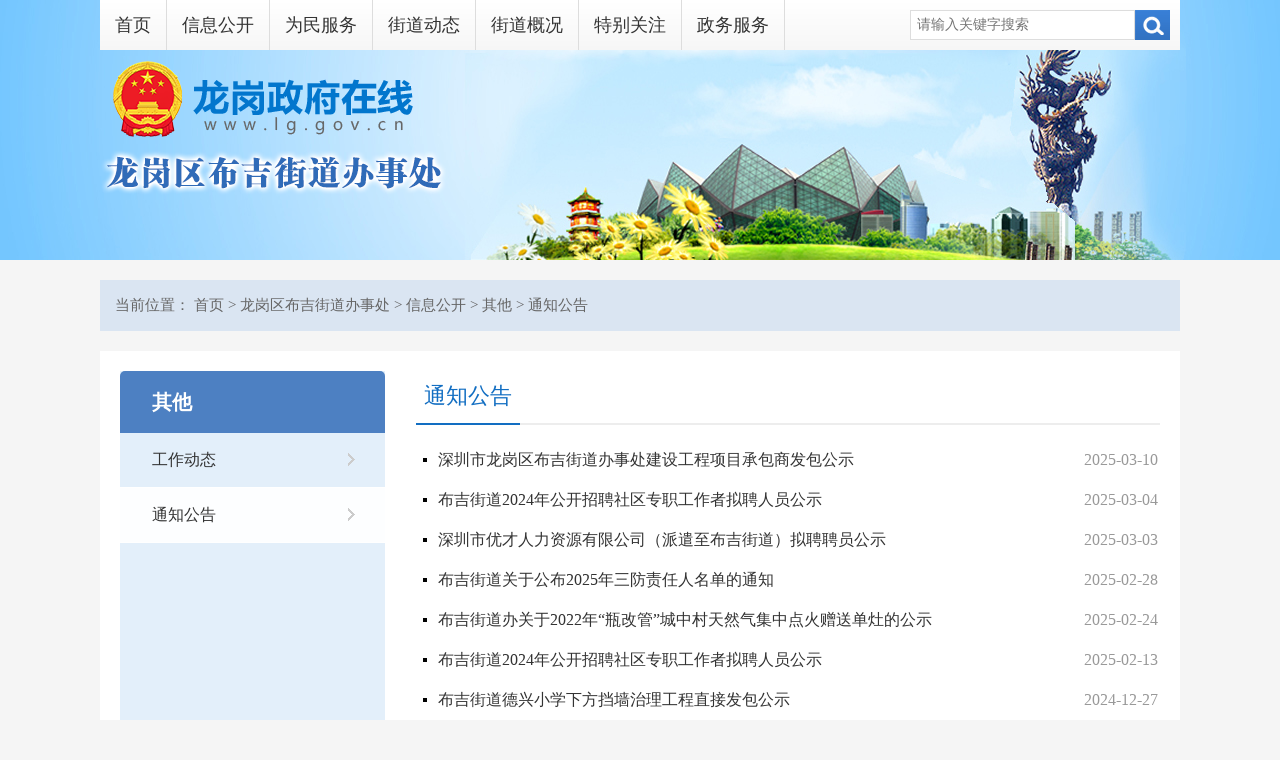

--- FILE ---
content_type: text/html; charset=utf-8
request_url: http://www.lg.gov.cn/bmzz/bjjdb/xxgk/qt/tzgg/index_4.html
body_size: 5632
content:
<!doctype html>
<!-- saved from url=(0047)http://www.lg.gov.cn/bmzz/phjdb/xxgk/ghjh/fzgh/ -->
<html lang="zh-CN">
 <head>
  <meta http-equiv="Content-Type" content="text/html; charset=UTF-8"> 
  <meta http-equiv="X-UA-Compatible" content="IE=edge,chrome=1"> 
  <meta name="viewport" content="width=device-width, initial-scale=1.0, maximum-scale=1.0, user-scalable=0"> 
 <meta charset="utf-8">
<meta name="SiteName" content="龙岗政府在线">
<meta name="SiteDomain" content=" www.lg.gov.cn">
<meta name="SiteIDCode" content="4403070005">
<meta name="ColumnName" content="通知公告" >
<meta name="ColumnDescription" content="公开发布的通知公告等内容">
<meta name="ColumnKeywords" content="通知公告,龙岗政府在线">
<meta name="ColumnType" content="通知公告">
<meta name="ArticleTitle" content="">
	<meta name="keywords" content="龙岗,龙岗区,龙岗政府,龙岗区政府,深圳龙岗,深圳龙岗区,深圳龙岗政府,深圳市龙岗政府,深圳市龙岗区政府,信息公开,深圳市,科技,创新,创业,电子政务,政府网站,政府在线,大运中心,中心城,龙城广场,旅游,生活,办事,服务,平湖街道办,布吉街道办,坂田街道办,南湾街道办,横岗街道办,龙岗街道办,龙城街道办,坪地街道办,吉华街道办,园山街道办,宝龙街道办">
<meta name="PubDate" content="2026-01-22">
<meta name="ContentSource" content="龙岗政府在线">
<meta name="ColumnId" content="17162">
<link id="canonical" rel="canonical" href="https://www.lg.gov.cn/bmzz/bjjdb/xxgk/qt/tzgg/index.html" />
<meta name="filing" mark='0' content="0">
<meta name="Keywords" content="龙岗,龙岗区,龙岗政府,龙岗区政府,深圳龙岗,深圳龙岗区,深圳龙岗政府,深圳市龙岗政府,深圳市龙岗区政府,信息公开,深圳市,科技,创新,创业,电子政务,政府网站,政府在线,大运中心,中心城,龙城广场,旅游,生活,办事,服务,平湖街道办,布吉街道办,坂田街道办,南湾街道办,横岗街道办,龙岗街道办,龙城街道办,坪地街道办,吉华街道办,园山街道办,宝龙街道办" />
<meta name="description" content="龙岗区位于深圳市东北部，东邻坪山区，南连罗湖区、盐田区，西接龙华区，北靠惠州市、东莞市。辖区总面积388.21平方公里，下辖平湖、坂田、布吉、南湾、横岗、龙城、龙岗、坪地、吉华、园山、宝龙11个街道，111个社区。龙岗距香港30公里，距广州150公里，位于深莞惠城市圈几何中心，是深圳辐射粤东粤北地区的“桥头堡”。如今的龙岗，已从昔日深圳的边缘地区华丽蝶变为全市的城市副中心，成为一个经济发达、社会和谐、宜居宜业、活力迸发的崭新城区，作为落实深圳市东进战略的核心区和主战场，发挥粤港澳大湾区深圳引领作用的重要支撑点。" />
<script language="JavaScript">var _trackDataType = 'web';var _trackData = _trackData || [];</script><script type="text/javascript" charset="utf-8" id="kpyfx_js_id_10005965" src="//fxsjcj.kaipuyun.cn/count/10005965/10005965.js" async="async"></script><script>window.NFCMS_SITE_ID=755043;window.NFCMS_PUB_TYPE="cat";window.NFCMS_CAT_ID="17162";</script><script src="//statistics.gd.gov.cn/scripts/s.js?t=1769064952" async></script>
  <title>通知公告</title>  
  <link href="/css/jd_base.css" rel="stylesheet" type="text/css"> 
  <link href="/css/jd_public.css" rel="stylesheet" type="text/css"> 
  <link href="/css/jd_page.css" rel="stylesheet" type="text/css"> 
  <!--[if lt IE 9]>
<script src="../../../../../images/html5shiv.js"></script>
<script src="../../../../../images/respond.min.js"></script>
<![endif]-->
  <script src="/js/push.js"></script>
  <script type="text/javascript">
var codeName = "133364" ;
</script> 
  <script type="text/javascript" src="/js/jquery-1.9.1.min.js"></script> 
  <script type="text/javascript" src="/js/lgzx_pages.js"></script> 
  <script type="text/javascript" src="/js/jd_sidemenu.js"></script> 
 </head> 
 <body> 
  <!-- header --> 
  <div class="header"> 
   <div class="container"> 
    <div class="topbar"></div> 
    <div class="switch"> 
     <dl> 
      <dt></dt> 
      <dd> 
       <select id="switch" name="switch" onchange="javascript:window.open(this.options[this.selectedIndex].value);this.selectedIndex=0"> <option>切换街道</option> <option value="/bmzz/phjdb">龙岗区平湖街道办事处</option> <option value="/bmzz/bjjdb">龙岗区布吉街道办事处</option> <option value="/bmzz/btjdb">龙岗区坂田街道办事处</option> <option value="/bmzz/nwjdb">龙岗区南湾街道办事处</option> <option value="/bmzz/hgjdb">龙岗区横岗街道办事处</option> <option value="/bmzz/lgjdb">龙岗区龙岗街道办事处</option> <option value="/bmzz/lcjdb">龙岗区龙城街道办事处</option> <option value="/bmzz/pdjdb">龙岗区坪地街道办事处</option> <option value="/bmzz/ysjdb">龙岗区园山街道办事处</option> <option value="/bmzz/bljdb">龙岗区宝龙街道办事处</option> <option value="/bmzz/jhjdb">龙岗区吉华街道办事处</option> </select> 
      </dd>  
     </dl> 
    </div> 
    <div class="logo">
      <img src="/res_pub/images/lgzx-logo.png" alt="龙岗政府在线" class="m">
     <img src="/imagelzb/P020180305390931978931.png" alt="">
    </div> 
    <!-- 搜索 -->
        <div class="search clearfix"> 
     <div method="post" name="form1" target="_blank"> 
      <dl> 
       <dd>
        <input type="hidden" name="siteCode" value="szlg_phjdb">
        <input type="text" class="searchTxt" name="keywords" id="keywords" placeholder="请输入关键字搜索">
       </dd> 
       <dt>
        <input type="submit" name="button" id="button" class="searchBtn" value="" onclick="search();">
       </dt> 
        <script type="text/javascript">
            function search() {

              var keywords = $('#keywords').val();
              if (keywords == "请输入关键字搜索" || keywords == "") {
               alert("请输入关键字搜索");
               return false;
             }
             var url = 'http://search.gd.gov.cn/search/local_msg/755043?keywords='+keywords;

             window.open(url);

           }
         </script>
      </dl> 
     </div> 
    </div> 
    <div class="menu clearfix"> 
     <ul> 
      <li class="nav01"><a href="/bmzz/bjjdb">首页</a></li>       <li><a href="/bmzz/bjjdb/xxgk">信息公开</a></li> 
      <li><a href="/bmzz/bjjdb/wmfw">为民服务</a></li> 
      <li><a href="/bmzz/bjjdb/jddt">街道动态</a></li> 
      <li><a href="/bmzz/bjjdb/jdgk">街道概况</a></li>       <li><a href="/bmzz/bjjdb/tbgz">特别关注</a></li>       <li><a href="http://www.gdzwfw.gov.cn/portal/country-hall.do?region=440307014000" target="_blank">政务服务</a></li> 
     </ul> 
    </div> 
   </div> 
  </div>   <!-- header End --> 
  <!-- gotop --> 
  <div class="backtop gotop"> 
   <div class="btn">
    <a class="rotate" href="javascript:void();">回到<br>顶部</a>
   </div> 
  </div> 
  <!-- gotop End --> 
  <!-- main --> 
  <div class="container clearfix"> 
   <!-- breakcrumb --> 
   <div class="breakcrumb col66">
    <em>当前位置：</em>
    <a href="https://www.lg.gov.cn/">首页</a>&nbsp;&gt;&nbsp;<a href="https://www.lg.gov.cn/bmzz/bjjdb/">龙岗区布吉街道办事处</a>&nbsp;&gt;&nbsp;<a href="https://www.lg.gov.cn/bmzz/bjjdb/xxgk/">信息公开</a>&nbsp;&gt;&nbsp;<a href="https://www.lg.gov.cn/bmzz/bjjdb/xxgk/qt/">其他</a>&nbsp;&gt;&nbsp;<a href="https://www.lg.gov.cn/bmzz/bjjdb/xxgk/qt/tzgg/">通知公告</a>
   </div> 
   <!-- breakcrumb End --> 
   <!-- list --> 
   <div class="innerWeb bgwhite clearfix"> 
    <div class="wrap"> 
     <div class="sideBar layout-side"> 
      <div class="parentName" id="sideTitle">
       规划计划
      </div> 
      <div class="layout-side-scroll"> 
       <ul class="sideMenu" id="sidemenu0" style="display: block;"> 
        <!-- <li><a href="http://www.lg.gov.cn/bmzz/phjdb/xxgk/ghjh/fzgh/" title="发展规划" id="menuId_133364" class="aon"><i></i>发展规划</a></li>  -->
        <!-- <li><a href="http://www.lg.gov.cn/bmzz/phjdb/xxgk/ghjh/ndgzjhjzj/" title="年度工作计划及总结" id="menuId_133365"><i></i>年度工作计划及总结</a></li>  -->
       </ul> 
       <ul class="sideMenu" id="sidemenu1" style="display:none"> 
       </ul> 
      </div> 
       <script>
     var url="/postmeta/i/17161.json";
     $.ajax({
       url:url,
     type:'get',
     dataType:'json',
     success:function(data){
              $('#sideTitle').html(data.category.name);
        var len = data.children.length;
      for(var i =0;i<=len-1;i++){
        var tp = data.children[i];
        if(tp.id==17162&& tp.jump_url==""){
           $('#sidemenu0').append('<li class="li1"><a href="/'+tp.pub_point+'" class="a1 aon">'+tp.name+'<i></i></a></li>');
        }  else if(tp.jump_url==""){
                                 $('#sidemenu0').append('<li class="li1"><a href="/'+tp.pub_point+'" class="a1">'+tp.name+'<i></i></a></li>');
                    }
        else{
           $('#sidemenu0').append('<li class="li1"><a href="/bmzz/bmqt/loading/?url='+tp.jump_url+'" class="a1" target="_blank">'+tp.name+'<i></i></a></li>');
        }
      }
     }
     })
   </script>
      <script language="javascript" src="/js/jd_sidenav.js"></script> 
      <script language="javascript">
            var parentChnlName="规划计划";
            var currentChnlName="发展规划";
                setLeftChnlTitle("sideTitle","sidemenu1");
                setLeftChnlListDivStyle("sidemenu0","sidemenu1");
        </script> 
     </div> 
     <div class="mainContent"> 
      <div class="columnName clearfix"> 
       <h2>通知公告</h2> 
      </div> 
      <div class="page-list clearfix"> 
       <ul class="infoList clearfix"> 
              <li><a class="_recurl" data-link="" href="https://www.lg.gov.cn/bmzz/bjjdb/xxgk/qt/tzgg/content/post_12063699.html" target="_blank"><i></i>深圳市龙岗区布吉街道办事处建设工程项目承包商发包公示</a><span class="time">2025-03-10</span></li> 
                <li><a class="_recurl" data-link="" href="https://www.lg.gov.cn/bmzz/bjjdb/xxgk/qt/tzgg/content/post_12055531.html" target="_blank"><i></i>布吉街道2024年公开招聘社区专职工作者拟聘人员公示</a><span class="time">2025-03-04</span></li> 
                <li><a class="_recurl" data-link="" href="https://www.lg.gov.cn/bmzz/bjjdb/xxgk/qt/tzgg/content/post_12052058.html" target="_blank"><i></i>深圳市优才人力资源有限公司（派遣至布吉街道）拟聘聘员公示</a><span class="time">2025-03-03</span></li> 
                <li><a class="_recurl" data-link="" href="https://www.lg.gov.cn/bmzz/bjjdb/xxgk/qt/tzgg/content/post_12048600.html" target="_blank"><i></i>布吉街道关于公布2025年三防责任人名单的通知</a><span class="time">2025-02-28</span></li> 
                <li><a class="_recurl" data-link="" href="https://www.lg.gov.cn/bmzz/bjjdb/xxgk/qt/tzgg/content/post_12014059.html" target="_blank"><i></i>布吉街道办关于2022年“瓶改管”城中村天然气集中点火赠送单灶的公示</a><span class="time">2025-02-24</span></li> 
                <li><a class="_recurl" data-link="" href="https://www.lg.gov.cn/bmzz/bjjdb/xxgk/qt/tzgg/content/post_12001512.html" target="_blank"><i></i>布吉街道2024年公开招聘社区专职工作者拟聘人员公示</a><span class="time">2025-02-13</span></li> 
                <li><a class="_recurl" data-link="" href="https://www.lg.gov.cn/bmzz/bjjdb/xxgk/qt/tzgg/content/post_11926642.html" target="_blank"><i></i>布吉街道德兴小学下方挡墙治理工程直接发包公示</a><span class="time">2024-12-27</span></li> 
                <li><a class="_recurl" data-link="" href="https://www.lg.gov.cn/bmzz/bjjdb/xxgk/qt/tzgg/content/post_11903838.html" target="_blank"><i></i>布吉街道龙岭社区基础民生短板改造工程（监理）简易招标公告</a><span class="time">2024-12-17</span></li> 
                <li><a class="_recurl" data-link="" href="https://www.lg.gov.cn/bmzz/bjjdb/xxgk/qt/tzgg/content/post_11902191.html" target="_blank"><i></i>龙岗区布吉街道住宅装修改造物品和材料购置补贴申请人公示（第三批）</a><span class="time">2024-12-16</span></li> 
                <li><a class="_recurl" data-link="" href="https://www.lg.gov.cn/bmzz/bjjdb/xxgk/qt/tzgg/content/post_11895841.html" target="_blank"><i></i>布吉街道燃气用户更换燃气专用金属软管和减压阀登记台账公示</a><span class="time">2024-12-16</span></li> 
                <li><a class="_recurl" data-link="" href="https://www.lg.gov.cn/bmzz/bjjdb/xxgk/qt/tzgg/content/post_11889833.html" target="_blank"><i></i>布吉街道2024年四季度两项补贴人员公示</a><span class="time">2024-12-12</span></li> 
                <li><a class="_recurl" data-link="" href="https://www.lg.gov.cn/bmzz/bjjdb/xxgk/qt/tzgg/content/post_11889353.html" target="_blank"><i></i>龙岗区布吉街道住宅装修改造物品和材料购置补贴申请人公示（第二批）</a><span class="time">2024-12-11</span></li> 
                <li><a class="_recurl" data-link="" href="https://www.lg.gov.cn/bmzz/bjjdb/xxgk/qt/tzgg/content/post_11887810.html" target="_blank"><i></i>深圳市龙岗区布吉街道公共法律服务站服务事项清单及服务指南汇总</a><span class="time">2024-12-11</span></li> 
                <li><a class="_recurl" data-link="" href="https://www.lg.gov.cn/bmzz/bjjdb/xxgk/qt/tzgg/content/post_11882879.html" target="_blank"><i></i>深圳市龙岗区布吉街道办事处关于龙岗区布吉街道莲花山庄片区城市更新单元历史违法建筑物业权利人核实公示（...</a><span class="time">2024-12-09</span></li> 
                <li><a class="_recurl" data-link="" href="https://www.lg.gov.cn/bmzz/bjjdb/xxgk/qt/tzgg/content/post_11857765.html" target="_blank"><i></i>深圳市龙岗区布吉街道木棉湾片区城市更新单元历史违建物业权利人核实结果（第八批）公示</a><span class="time">2024-12-06</span></li> 
                <li><a class="_recurl" data-link="" href="https://www.lg.gov.cn/bmzz/bjjdb/xxgk/qt/tzgg/content/post_11853864.html" target="_blank"><i></i>龙岗区布吉街道住宅装修改造物品和材料购置补贴申请人公示（第一批）</a><span class="time">2024-12-05</span></li> 
                <li><a class="_recurl" data-link="" href="https://www.lg.gov.cn/bmzz/bjjdb/xxgk/qt/tzgg/content/post_11838901.html" target="_blank"><i></i>深圳市龙岗区布吉街道办事处建设工程项目承包商发包公示</a><span class="time">2024-12-02</span></li> 
                <li><a class="_recurl" data-link="" href="https://www.lg.gov.cn/bmzz/bjjdb/xxgk/qt/tzgg/content/post_11827347.html" target="_blank"><i></i>布吉街道“两不管”道路日常养护工程直接发包公示</a><span class="time">2024-11-28</span></li> 
                <li><a class="_recurl" data-link="" href="https://www.lg.gov.cn/bmzz/bjjdb/xxgk/qt/tzgg/content/post_11823097.html" target="_blank"><i></i>龙岗区布吉街道办事处关于2024年10月建设工程承包商月度及最终履约评价结果的公示</a><span class="time">2024-11-27</span></li> 
                <li><a class="_recurl" data-link="" href="https://www.lg.gov.cn/bmzz/bjjdb/xxgk/qt/tzgg/content/post_11725728.html" target="_blank"><i></i>布吉街道市政广场景观改造提升工程招标公告</a><span class="time">2024-11-15</span></li> 
               </ul> 
       <div class="clear"></div> 
      </div> 
      <div class="pagediv clearfix" id="page_div"> 
        <a class="first" href="https://www.lg.gov.cn/bmzz/bjjdb/xxgk/qt/tzgg/index.html">
 第一页
 </a>
  <a class="prev" href="https://www.lg.gov.cn/bmzz/bjjdb/xxgk/qt/tzgg/index_3.html">
 上一页
 </a>
  <a class="normal" href="https://www.lg.gov.cn/bmzz/bjjdb/xxgk/qt/tzgg/index_2.html">
 2
 </a>
  <a class="normal" href="https://www.lg.gov.cn/bmzz/bjjdb/xxgk/qt/tzgg/index_3.html">
 3
 </a>
  <a class="current" href="https://www.lg.gov.cn/bmzz/bjjdb/xxgk/qt/tzgg/index_4.html">
 4
 </a>
  <a class="normal" href="https://www.lg.gov.cn/bmzz/bjjdb/xxgk/qt/tzgg/index_5.html">
 5
 </a>
  <a class="normal" href="https://www.lg.gov.cn/bmzz/bjjdb/xxgk/qt/tzgg/index_6.html">
 6
 </a>
  <a class="next" href="https://www.lg.gov.cn/bmzz/bjjdb/xxgk/qt/tzgg/index_5.html">
 下一页
 </a>
  <a class="last" href="https://www.lg.gov.cn/bmzz/bjjdb/xxgk/qt/tzgg/index_10.html">
 最后一页
 </a>
       </div> 
     </div> 
    </div> 
   </div> 
   <!-- list End --> 
  </div> 
  <div class="site-tree-mobile"></div> 
  <div class="site-mobile-shade"></div> 
  <!-- main End --> 
  <!-- footer --> 
     <div class="footer"> 
      <div class="clear"></div> 
   <div class="footer-copyright container clearfix"> 
    <div class="footer-logo"> 
     <div>
      <img src="/imagelzb/jd-footer-logo.png" alt="">
     </div> 
     
    </div> 
    <dl class="footer-add"> 
     <div class="TRS_Editor">
      <p><span>邮政编码：518100</span></p> 
      <p><span>技术支持：龙岗区政务服务和数据管理局</span></p>
     </div> 
    </dl> 
    <div class="footer-wzbs"> 
     <div class="TRS_Editor"> 
      <a href="http://bszs.conac.cn/sitename?method=show&amp;id=0D9CAAFE411A10B1E053022819ACD8D4" target="_blank">
        <img id="imgConac" vspace="0" hspace="0" border="0" src="/imagelzb/red.png" data-bd-imgshare-binded="1">
      </a>
      <script id="_jiucuo_" sitecode="4403070005" src="/js/jiucuo.js"></script>
           </div> 
    </div> 
    <div class="clear"></div> 
    <div class="TRS_Editor">
     <p><span>主办：深圳市龙岗区人民政府办公室</span>　　　<span>备案序号：粤ICP备05027862号-1</span>　　　　　<span><a　style='color:#1076e0' href="http://www.beian.gov.cn/portal/registerSystemInfo?recordcode=44030702000715" target="_blank"><img src="/imagelzb/20180129img005.png">粤公网安备:44030702000715</a></span><br><span>政府网站标识码：4403070005</span>　　　　　咨询投诉电话：0755-12345</p>
     </div> 
    <dl class="footer-bot clearfix"> 
     <dd class="footer-nav"> 
     <a href="/fzlm/bottom/wzdt">网站地图 </a>|       <a href="/fzlm/bottom/bqbh">版权保护</a>|       <a href="/fzlm/bottom/yssm">隐私声明</a>|       <a href="/fzlm/bottom/zxbz">在线帮助 </a>     </dd> 
     <dd class="footer-text">
      （建议您使用IE9及以上版本浏览器访问本网站）
     </dd> 
    </dl> 
   </div> 
  </div> 
  <!-- 网站访问量统计标签,SEO标签 -->
     <script language="JavaScript">var _trackDataType = 'web';var _trackData = _trackData || [];</script><script type="text/javascript" charset="utf-8" id="kpyfx_js_id_10005965" src="//fxsjcj.kaipuyun.cn/count/10005965/10005965.js" async="async"></script><script>window.NFCMS_SITE_ID=755043;window.NFCMS_PUB_TYPE="page";window.NFCMS_PAGE_ID="642";</script><script src="//statistics.gd.gov.cn/scripts/s.js?t=1769258070" async></script>
     <meta name="Keywords" content="龙岗,龙岗区,龙岗政府,龙岗区政府,深圳龙岗,深圳龙岗区,深圳龙岗政府,深圳市龙岗政府,深圳市龙岗区政府,信息公开,深圳市,科技,创新,创业,电子政务,政府网站,政府在线,大运中心,中心城,龙城广场,旅游,生活,办事,服务,平湖街道办,布吉街道办,坂田街道办,南湾街道办,横岗街道办,龙岗街道办,龙城街道办,坪地街道办,吉华街道办,园山街道办,宝龙街道办" />
<meta name="description" content="龙岗区位于深圳市东北部，东邻坪山区，南连罗湖区、盐田区，西接龙华区，北靠惠州市、东莞市。辖区总面积388.21平方公里，下辖平湖、坂田、布吉、南湾、横岗、龙城、龙岗、坪地、吉华、园山、宝龙11个街道，111个社区。龙岗距香港30公里，距广州150公里，位于深莞惠城市圈几何中心，是深圳辐射粤东粤北地区的“桥头堡”。如今的龙岗，已从昔日深圳的边缘地区华丽蝶变为全市的城市副中心，成为一个经济发达、社会和谐、宜居宜业、活力迸发的崭新城区，作为落实深圳市东进战略的核心区和主战场，发挥粤港澳大湾区深圳引领作用的重要支撑点。" />
  <script type="text/javascript" src="/js/tag-utils.js" async></script> 
  <link rel="stylesheet" href="//g.alicdn.com/de/prismplayer/2.7.4/skins/default/aliplayer-min.css" />
<script charset="utf-8" type="text/javascript" src="//g.alicdn.com/de/prismplayer/2.7.4/aliplayer-min.js"></script>

  <!-- footer End --> 
  <script type="text/javascript" src="/js/jd_common.js"></script>
 </body>
</html>

--- FILE ---
content_type: text/css
request_url: http://www.lg.gov.cn/css/jd_page.css
body_size: 3540
content:
@charset "utf-8";
.curmb1{border-bottom:#dddddd 1px solid;  padding:18px 0;line-height:1.6; font-size:16px; background:url(/imagelzb/bm_icon_dw.png) no-repeat left center; padding-left:30px;}
.sideBar{float:left; width:25.5%; padding-bottom:20000px; margin-bottom:-20000px; background:#e3effa;}
.mainContent{float:right; width:71.5%;}

.site-tree-mobile{display:none;}
/*page*/
.parentName{position:relative; line-height:160%; padding:15px 6% 15px 12%; font-weight:bold; font-size:1.25em; color:#fff; background:#4d80c2; border-radius:5px 5px 0 0; -webkit-border-radius:5px 5px 0 0;}
.parentName i{position:absolute; display:block; width:13px; height:13px; right:18px; top:50%; margin-top:-6px; color:#666; -webkit-transition: 500ms; -moz-transition: 500ms; -o-transition: 500ms; transition: 500ms;  -moz-transform:rotate(-90deg); -webkit-transform:rotate(-90deg); transform:rotate(-90deg);}
.parentName i.slide{-moz-transform:rotate(0deg); -webkit-transform:rotate(0deg); transform:rotate(0deg);}

.columnName{line-height:1.6em; border-bottom:#ededed 2px solid;}
.columnName h2{position:relative; float:left; bottom:-2px; display:inline-block; font-size:1.375em; font-weight:300; color:#126ec2; padding:10px 8px 15px; border-bottom:solid #126ec2 2px;}
.columnName h2 br{display:none;}
.columnName h2 a{color:#126ec2;}
.columnName h2 a:hover{color:#126ec2;}

.sideMenu li{border-bottom:#fff 1px solid;}
.sideMenu li a{display:block; padding:15px 58px 15px 12%; line-height:1.5; position:relative;}
.sideMenu li a i{position:absolute; width:7px; height:13px; background:url(/imagelzb/jd-sidemenu-icon.gif) no-repeat; right:30px; top:50%; margin-top:-7px;}
.sideMenu li a:hover, .sideMenu li a.aon{background:#fdfeff; font-weight:300;color:#333;}
.sideMenu li a:hover i, .sideMenu li a.aon i{background-position:0 0;}

.page-list{padding-top:15px; padding-bottom:10px; min-height:280px; _height:280px;}
.page-list .infoList{font-size:16px;}
.page-list .infoList li{padding-top:8px; padding-bottom:8px;}
.page-list .infoList li i{width:4px; height:4px; top:6px;}
.page-list .infoList li a{max-width:80%;}

.page-list-pic ul{margin:0 -1%; padding:0 0 20px; overflow:hidden; zoom:1;}
.page-list-pic ul li{position:relative; width:31.3333%; height:153px; margin:20px 1% 0; float:left;}
.page-list-pic ul li img{ display:block;width:100%; height:100%;}
.page-list-pic ul li .txtbg{position:absolute; bottom:0;  left:0; width:100%; height:34px; background:#000; filter:alpha(opacity=60); -moz-opacity: 0.6; opacity:0.6;}
.page-list-pic ul li span{position:absolute; bottom:0;  left:2%; display:block; width:96%; height:34px; line-height:34px; text-align:center; color:#fff; font-size:14px;}
.page-list-pic ul li a:hover img{ filter:alpha(opacity=90); -moz-opacity: 0.9; opacity:0.9;}

.page-list-tt{padding-top:25px;}
.singleCont{line-height:200%; font-size:1em;}
.singleCont p{margin-bottom:15px;}

.page-right-txt{line-height:2; padding-top:20px; padding-bottom:20px; color:#333;}
.page-text{line-height:2; padding-top:20px; padding-bottom:20px; color:#333;}
.page-leader{padding-top:20px; padding-bottom:25px; line-height:180%;}
.page-leader img{float:left; margin-right:20px;}
.page-leader .title{font-weight:700; margin-bottom:10px;}

.hotnews-list{padding:10px 0 20px;}
.hotnews-list li a.lm{color:#3188d8; margin-right:6px;}
.hotnews-list li a.lm:hover{text-decoration:underline;}

/*total*/
.total-max{padding-bottom:15px;}

/*page*/
.pagediv{padding-top:15px; padding-bottom:15px; color:#888; font-size:14px; line-height:28px; text-align:center; clear:both;}
.pagediv a{color:#888;}
.pagediv .moye,
.pagediv .arrow a,
.pagediv .index_num,
.pagination_index_last,
.pagination_input,
.pagination_index_last .anniu{display:inline-block; *display:inline; margin:2px; zoom:1; border:solid #ddd 1px; border-radius:2px;}
.pagediv .arrow a:hover,
.pagediv .arrow a.onhover{background-color:#2086da; border:solid #2086da 1px; color:#fff;}
.pagediv .moye,
.pagediv .arrow a,
.pagediv .index_num{padding:0 10px;}
.pagediv .index_num{font-weight:700;}
.pagination_index_last,
.pagination_index_total{padding:0 5px; border:none;}
.pagination_input{width:30px; height:26px; margin-top:-2px; color:#888; text-align:center;}
.pagination_index_last .anniu{width:30px; height:26px; margin-top:-2px; color:#888; text-align:center; background-color:#2086da; border:solid #2086da 1px; color:#fff;}

.pagediv{ clear:both; padding:30px 0 25px; text-align:center; color:#333;}
.pagediv li{display:inline; margin:0 2px 5px;}
.pagediv a{ display:inline-block; padding:0 8px; line-height:28px; border:#b5b5b5 1px solid; background:url(/imagelzb/bm_page_num.gif) repeat-x; border-radius:3px;}
.pagediv .onhover{ border:#b5b5b5 1px solid; background:#fdfdfd; box-shadow:0 2px 5px rgba(0,0,0,0.15) inset;}
.pagination_index_last{ padding-left:15px;}
.pagediv .anniu{height:28px; border:#b5b5b5 1px solid; background:url(/imagelzb/bm_page_num.gif) repeat-x; border-radius:3px; width:35px; font-weight:bold; color:#666; cursor:pointer;}
#num{width:40px; margin:0 2px; height:28px; line-height:28px; border:#b5b5b5 1px solid; background:#fff; text-align:center; border-radius:3px;}
.pagediv a:hover{background:#fff; color:#000; text-decoration:none;}
.pagediv *{vertical-align:middle;}


.detail{padding:10px 2%; background-color:#fff}
.detail .title{text-align:center; font-size:1.5em; font-weight:300; color:#016EC5; padding-top:1.2em; margin-bottom:.6em; line-height:150%;}
.detail .title p{padding:0; margin:0;}
.detail .memo{text-align:center; color:#999; font-size:1em; margin-top:.6em;}
.detail .memo span{display:inline-block; white-space:nowrap; margin-left:15px; margin-right:15px;}
.detail .memomt{margin-top:1.5em;}

.detail .content{line-height:200%; font-family:"宋体"; font-size:12pt; padding:3% 2% 20px; min-height:200px; _height:200px; color:#333;}
.detail .content h1,
.detail .content h2,
.detail .content h3{line-height:1.4; margin-bottom:15px;}
.detail .time{position:relative; text-align:left; font-size:0.875em; color:#999; padding-top:.6em; padding-bottom:.6em; padding-left:6px; margin-top:1.8em; background-color:#f3f5f6;}
.detail .time a{color:#999;}
.detail .time a:hover{color:#666;}
.detail .time span{margin-left:15px; margin-right:15px; display:inline-block; white-space:nowrap;}
.detail .time span .defaultsource{display:none;}
.detail .time span.fontsize{position:absolute; top:.6em; right:0;}
.detail .time span.fontsize a{margin-left:6px; margin-right:6px;}
.detail .time span.fontsize a.big{font-size:1.125em;}
.detail .time span.fontsize a.large{font-size:1em;}
.detail .time span.fontsize a.small{font-size:.875em;}
.detail .time span.hidellcs{display:none;}
.detail .time span #hits{color:#c00;}

.detail .content p{margin-bottom:15px;}
.detail .content .table_con{margin-bottom:15px;}
.detail .content .table_con td, .detail .content .table_con th{border:solid #000 1px; padding:6px; line-height:160%;}
.detail .content .table_con th{font-weight:700; text-align:center; background-color:#efefef;}
.detail .content table tr td p{margin-bottom:0;}
.detail .content a{color:#1076e0;}
.detail .content a:hover{color:#1076e0;}
.detail .content .iframe{width:90%; margin:0 auto;}
.detail #pageBreak{text-align:center; margin-bottom:30px; line-height:30px; font-family:"宋体"; font-size:.875em;}
.detail #pageBreak a{display:inline-block; padding-right:12px; padding-left:12px; margin:4px; background-color:#ededed;}
.detail #pageBreak a.hover{color:#fff; background-color:#1076e0;}

.detail .min-box{width:49%;}
.detail .extended{min-height:58px; background:url(/imagelzb/jd-dot-line.gif) repeat-x top; padding-top:60px; padding-bottom:60px;}
.detail .extended .abtn{text-align:right;}
.detail .extended .abtn a{display:inline-block; padding-left:10px; padding-right:10px; margin-left:12px; padding-right:12px; font-size:.875em; line-height:26px; background-color:#ececec;}
.detail .extended .abtn a:hover,
.detail .extended .abtn a.hover{background-color:#1076E0; color:#fff;}
.detail .share{position:relative; float:right; width:168px; right:168px; padding-left:60px; height:26px; font-size:.875em;}
.detail .share font{position:absolute; left:0; top:0;}
.detail .share .icon img{margin-right:4px; float:left;}
.detail .share .bdsharebuttonbox{position:absolute; top:-8px;}
.detail .info_ewm{position:absolute; top:-48px; right:0; text-align:center; font-size:.875em; color:#666; line-height:180%;}

/*sitemap*/
.SiteMap{margin-top:2%;}
.SiteMap .map-div{clear:both; border-bottom:#e6e6e6 1px solid; padding-bottom:10px; margin-bottom:30px;}
.SiteMap h2{display:block; float:left; background-color:#1076e0; font-size:1.25em; height:36px; line-height:32px; color:#fff; padding-left:22px; padding-right:22px; margin-bottom:20px;}
.SiteMap h2 a{color:#fff;}
.SiteMap h2 a:hover{color:#fff;}
.SiteMap h3{margin-bottom:20px; font-weight:700; font-size:1.125em; text-align:left; border-bottom:dashed #e6e6e6 1px;}
.SiteMap h3 a{display:inline-block; padding:0 22px 10px; margin-bottom:-1px; color:#006CD1; border-bottom:solid #006CD1 2px;}
.SiteMap h3 a:hover{color:#1076e0;}
.SiteMap dl{position:relative; padding-bottom:10px; line-height:30px;}
.SiteMap dl dt{  padding-left:28px; font-weight:bold; color:#308EE0; font-size:16px;}
.SiteMap dl.submenu dt{position:absolute; top:0; left:0;}
.SiteMap dl.submenu dd{padding-left:130px; padding-top:4px;}
.SiteMap dl.submenu dd.pl01{padding-left:200px;}
.SiteMap dl dd ul{overflow:hidden; zoom:1; line-height:22px;}
.SiteMap dl dd li{ padding-left:14px; padding-bottom:5px; padding-right:30px; width:18%; float:left;}
.SiteMap dl dd li.col3{width:28%;}
.SiteMap dl.supmenu dt{margin-right:100px; float:left;}

.SiteMap dd a:hover{color:#1076e0;}
.SiteMap div.divEnd{border-bottom:none; padding-bottom:0;}

.SiteMap dl dt a{color:#1076e0;}
.SiteMap dl dt a:hover{color:#437ed4;}

/*机构概况*/
.jggk_main{padding-top:20px;}
.jggk_main table{ border-collapse:collapse;}
.jggk_main table td, .jggk_main table th{ border:#ddd 1px solid; padding:15px; line-height:2;}
.jggk_main table th{background:#f7f7f7; width:18%;}

/*机构领导*/
.jgld_list table{ border-collapse:collapse;}
.jgld_list table th{background:#f0f7fc; color:#333; font-size:15px;}
.jgld_list table td, .jgld_list table th{ border-bottom:#ecebeb 1px solid; padding:15px; line-height:1.8;}
.jgld_list .xm{width:12%; text-align:center; white-space:nowrap;}
.jgld_list .zw{width:30%; text-align:center;}
.jgld_list tr{background-color:expression(this.sourceIndex%2 ? '#f8f8f8':'#ffffff');} 
.jgld_list tr:nth-child(even) td{background-color:#f8f8f8;}
.jgld_list tr:nth-child(odd) td{background-color:#ffffff;}

/*内设机构*/
.nsjg_list{padding-top:15px;}
.nsjg_list li{ background:url/imagelzb/bm_common_dot.gif) no-repeat left 21px; line-height:22px; padding:10px 0 10px 18px; font-size:16px;}

@media (max-width: 1199px) {
.detail .time{text-align:center;}
.detail .time span{padding-top:0.3em; padding-bottom:0.3em;}
.detail .time span.fontsize{position:static !important;}
}

@media (max-width: 992px) {
.detail .content{padding-top:3%;}
.detail .content .table_con,
.detail .content table{width:80%;}

.SiteMap dl.submenu dt{position:relative;}
.SiteMap dl.submenu dd,
.SiteMap dl.submenu dd.pl01{padding-left:20px;}
.SiteMap dl dd li{min-width:33.3%; white-space:nowrap; width:auto;}

.SiteMap dl.supmenu dt{min-width:33.3%; margin-right:0;}
}

/* xs mobile*/
@media (max-width: 768px) {
.sideBar{width:200px; overflow-x:hidden; background:#393D49;}
.mainContent{width:100%;}
.parentName{display:none;}
.sideMenu li{border-bottom:solid #282B33 1px;}
.sideMenu li a{padding:10px 58px 10px 8%; line-height:1.5; position:relative;color: #fff}

.site-tree-mobile{display:block !important; position:fixed; z-index:200; bottom:15px; left:15px; width:39px; height:39px;border-radius:2px; text-align:center; background:url(/imagelzb/jd-site-tree-icon.gif) no-repeat center; background-color:rgba(49,136,216,.8); cursor:pointer;}
.site-mobile-shade{content:''; position:fixed; top:0; bottom:0; left:0; right:0; display:none; background-color:rgba(0,0,0,.8); z-index: 100;}
.layout-side{position:fixed; top:0; bottom:0; left:-260px; transition:all .3s; -webkit-transition: all .3s; z-index:300; overflow-x:hidden}
.layout-side-scroll{position:relative; width:220px; height:100%; overflow-x:hidden;}

.page-list-pic ul li{width:48%; margin-top:20px; height:176px;}

.detail .min-box.fr.pr{display:none;}
.detail .min-box{width:100%;}
.detail .extended .fl{width:100% !important;}
.detail .extended{min-height:inherit;}
.detail .extended .abtn{text-align:center !important;}
.detail .content .table_con,
.detail .content table{width:98%;}
#zoomcon img{height:auto !important; margin:auto;}
.detail .title br{display:none}

.SiteMap dl.supmenu dt{min-width:50%;}
.SiteMap dl dd li.col3{min-width:45%;}

	.jgld_list .fg{display:none;}
	.jgld_list .zw{width:auto;}
}
@media only screen and (max-width: 480px) {
.page-list .infoList{font-size:.875em;}
.page-list .infoList li a{max-width:none;}
.page-list-pic ul li{width:100%; height:auto;}
.page-list-pic-ads ul li{width:48%;}

.detail .title{font-weight:700; font-size:1.125em;}
.detail .memo{font-size:1em;}
.detail .time{text-align:center; padding-bottom:0.8em; margin-top:1em;}
.detail .time span{display:block;}
#zoomcon video{width:420px; height:auto !important; margin:auto;}

.SiteMap dl dd li{margin-right:16px; min-width:42%;}
}
@media only screen and (max-width: 320px) {
#zoomcon video{width:260px;height:auto !important; margin:auto;}
.SiteMap dl dd li.col3{min-width:100%; margin-right:0;}
}

--- FILE ---
content_type: application/javascript
request_url: http://fxsjcj.kaipuyun.cn/count/10005965/10005965.js
body_size: 429
content:
//易分析代码2023/11/22
var _yfx_trackdata = _yfx_trackdata || [];		//事件采集
var _yfx_website = "10017927";			//站点编号（请勿随意更改）
(function() {
    var yfxjs = document.createElement("script");
    yfxjs.charset = "utf-8";
    yfxjs.src = "//cdn.yeefx.cn/yeefxcount.js";
    var yfxjs_t = document.getElementsByTagName("script")[0];
    yfxjs_t.parentNode.insertBefore(yfxjs, yfxjs_t);
})();

--- FILE ---
content_type: application/javascript; charset=utf-8
request_url: http://www.lg.gov.cn/js/lgzx_pages.js
body_size: 1220
content:
$(function(){
  $("._recurl").each(function(i, e) {
        var _l = $.trim($(this).attr("data-link"));
        if(!!_l){$(e).attr("href",_l);}
      });
})

 var sPageName="";
 var sPageExt="";
 var PageCount="";
 function createPageHTML(_nPageCount, _nCurrIndex, _sPageName, _sPageExt,_rCount){
 	sCount=_rCount;
 	sPageName=_sPageName;
 	sPageExt=_sPageExt;
 	nPageCount=_nPageCount;
  if(_nPageCount == null || _nPageCount<=1){
    return;
  }

  document.write("<li><span>共 "+sCount+" 条</span></li>");

  var nCurrIndex = _nCurrIndex || 0;
  // 1 输出首页和上一页
  // 1.1 当前页是首页
  if(nCurrIndex == 0){
    document.write("<li><a href=\""+_sPageName+"."+_sPageExt+"\">首页</a></li>");
    document.write("<li><a class=\"up\" href=\"javascript:void(0)\">上一页</a></li>");
    document.write("<li><a class=\"onhover\" href=\"javascript:void(0)\">1</a></li>");
  }
  //1.2 当前页不是首页
  else{
    var nPreIndex = nCurrIndex - 1;
    var sPreFileExt = nPreIndex == 0 ? "" : ("_" + nPreIndex);

    document.write("<li><a href=\""+_sPageName+"."+_sPageExt+"\">首页</a></li>");
    document.write("<li><a class=\"up\" href=\"" + _sPageName + sPreFileExt + "."+_sPageExt+"\">上一页</a></li>");
    document.write("<li><a href=\""+_sPageName+"."+_sPageExt+"\">1</a></li>");
  }

  // 2 输出中间分页
  var flag1=true;
  var flag2=true;

  for(var i=1; i<_nPageCount; i++){

    if(i-nCurrIndex<2&&nCurrIndex-i<2||i<1||_nPageCount-i<2){
      if(nCurrIndex == i)
        document.write("<li><a class=\"onhover\" href=\"javascript:void(0)\">"+(i+1)+"</a></li>");
      else
        document.write("<li><a href=\""+_sPageName+"_" + i + "."+_sPageExt+"\">"+(i+1)+"</a></li>");
    }
    else if(i-nCurrIndex>2&&flag1){
      flag1=false;
      document.write("<li><a href=\"javascript:void(0)\">...</a></li>");
    }
    else if(nCurrIndex-i>2&&flag2){
      flag2=false;
      document.write("<li><a href=\"javascript:void(0)\">...</a></li>");
    }
  }
  //分页跳转
  // 3 输出下一页和尾页
  // 3.1 当前页是尾页
  if(nCurrIndex == (_nPageCount-1)){
    document.write("<li><a  class=\"up\" href=\"javascript:void(0)\">下一页</a></li>&nbsp;");
    document.write("<li><a href=\""+_sPageName+"_" + (_nPageCount-1) + "."+_sPageExt+"\">尾页</a></li>");
  }
  // 3.2 当前页不是尾页
  else{
    var nNextIndex = nCurrIndex + 1;
    var sPreFileExt = nPreIndex == 0 ? "" : ("_" + nPreIndex);
    document.write("<li><a  class=\"up\" href=\""+_sPageName+"_" + nNextIndex + "."+_sPageExt+"\">下一页</a></li>&nbsp;");
    document.write("<li><a href=\""+_sPageName+"_" + (_nPageCount-1) + "."+_sPageExt+"\">尾页</a></li>");
  }
   document.write(" <font class=\"bai12_22h\"> 转到第 <input type=\"text\" id=\"num\" value=\""+(nCurrIndex+1)+"\" style=\"width:30px;font-size:12px;\"> 页"+"&nbsp;<input style=\"font-size:12px\" class=\"anniu\" type=\"submit\" value=\"GO\" onClick=\"javascript:toPage()\"></font>");
}
function toPage(){
var _num = document.getElementById("num").value;
if(isNaN(_num)){
alert("请输入数字");
return false;
}
var str = sPageName+"_"+(_num-1)+"."+sPageExt;
var url = location.href.substring(0,location.href.lastIndexOf("/")+1);
if(_num<=1||_num==null)
location.href = url+sPageName+"."+sPageExt;
else if(_num>nPageCount)
alert("本频道最多"+nPageCount+"页");
else
location.href = url+str;
}

--- FILE ---
content_type: application/javascript
request_url: http://cdn.yeefx.cn/yeefxcount.js
body_size: 13508
content:
if(window.console=window.console||void 0,window.navigator.cookieEnabled){var _yfx_counttype,_yfx_systemtype,_yfx_server,_yfx_website,_yfx_openmeta,_yfx_nodeid,_yfx_contentid,_yfx_title,_yfx_editor,_yfx_author,_yfx_pubtime,_yfx_imgurl,_yfx_nodeid_set,_yfx_contentid_set,_yfx_title_set,_yfx_editor_set,_yfx_author_set,_yfx_pubtime_set,_yfx_imgurl_set,_yfx_server_cookie,_yfx_server_session,_yfx_out_func_dom,_yfx_out_func_net,_yfx_out_func_img,_yfx_out_func_end,_yfx_out_func_restart_dom,_yfx_version="20250605",_yfx_logdomain="//cdn.yeefx.cn",_yfx_logcount="/logcount.html",_yfx_cookie=_yfx_cookie||"",_yfx_userid=_yfx_userid||"",_yfx_username=_yfx_username||"",_yfx_isiframe=_yfx_isiframe||!1,_yfx_isdebug=_yfx_isdebug||!1,_yfx_tracktype="common",_yfx_domrandom=_yfx_domrandom||0,_yfx_netrandom=_yfx_netrandom||0,_yfx_dommaxsize=_yfx_dommaxsize||10,_yfx_trackdata=_yfx_trackdata||[],_yfx_sendserverurl=_yfx_sendserverurl||[],_yfx_cross_domain=_yfx_cross_domain||!0,_yfx_videoplayerid=_yfx_videoplayerid||"",_yfx_logid=1,_yfx_domdatatype="start",_yfx_show_recommend_click=[],_yfx_show_recommend_json=[],_yfx_timeout_count=0,_yfx_fromclickhot=!1,_yfx_download_ext=_yfx_download_ext||".doc|.xls|.pdf|.ppt|.rar|.zip|.csv";_yfx_server=_yfx_test_null(_yfx_server,"s1");var _yfx_precookie=_yfx_website=_yfx_test_null(_yfx_website,"10000000"),_yfx_window=window;!0===_yfx_isiframe&&(_yfx_window=top.window);var _yfx_docuhref=_yfx_window.document.location.href,_yfx_docuhash=_yfx_window.document.location.hash,_yfx_docureferfer=_yfx_window.document.referrer;function _yfx_replace_hash(e){return(e=e||"").indexOf("#yeefx_html2img")>=0?e=e.substring(0,e.indexOf("#yeefx_html2img")):e.indexOf("#yeefx_clickhot")>=0?e=e.substring(0,e.indexOf("#yeefx_clickhot")):e.indexOf("#yeefx_clickarea")>=0&&(e=e.substring(0,e.indexOf("#yeefx_clickarea"))),e}function _yfx_get_jspath(){var e=_yfx_logdomain||"";return""===e&&(e=_yfx_replace_str(e=(e=_yfx_window.document.currentScript.src).substring(0,e.lastIndexOf("/")),"http://|https://|//","//")),""===e&&_yfx_log("\u83b7\u53d6js\u8def\u5f84\u4e3a\u7a7a = "+e),e}function _yfx_encode(e){return"function"==typeof encodeURIComponent?encodeURIComponent(e):escape(e)}function _yfx_decode(e){return"function"==typeof decodeURIComponent?decodeURIComponent(e):unescape(e)}function _yfx_id(e){return _yfx_window.document.getElementById(e)||""}function _yfx_replace_str(e,t,_){e=e||"";var n=t.split("|");if(n.length>0)for(var o=0;o<n.length;o++)e.indexOf(n[o])>=0&&(e=e.replace(n[o],_));return e}function _yfx_ajax_object(){var e=null;if(_yfx_window.XDomainRequest)e=new _yfx_window.XDomainRequest;else if(_yfx_window.XMLHttpRequest)e=new _yfx_window.XMLHttpRequest;else try{e=new ActiveXObject("Msxml2.XMLHTTP")}catch(t){e=new ActiveXObject("Microsoft.XMLHTTP")}try{e.timeout=3e4}catch(e){}return e}_yfx_docuhash.indexOf("yeefx_html2img")>=0?_yfx_tracktype="html2img":_yfx_docuhash.indexOf("yeefx_clickhot")>=0?_yfx_tracktype="clickhot":_yfx_docuhash.indexOf("yeefx_clickarea")>=0&&(_yfx_tracktype="clickarea");var _yfx_onerror_array=[];function _yfx_try_catch_error(e){e&&_yfx_onerror_array.push(e)}function _yfx_addlistener(e,t,_){e.addEventListener?e.addEventListener(t,_,!0):e.attachEvent&&e.attachEvent("on"+t,_)}_yfx_addlistener(_yfx_window,"error",_yfx_try_catch_error);var _yfx_useragent=navigator.userAgent.toLowerCase();_yfx_useragent.indexOf("msie")>0&&(_yfx_domrandom=0);var _yfx_spider_preg=/(spider|bot|http:|https:)/.exec(_yfx_useragent),_yfx_spider=null===_yfx_spider_preg?"visitor":_yfx_spider_preg[0],_yfx_counturl=_yfx_get_jspath();function _yfx_test_null(e,t){var _=e;return t=void 0===t?"":t,"null"==typeof e?_=t:void 0===e?_=t:"object"==typeof e?_=t:"function"==typeof e&&(_=t),_.toString()}function _yfx_timeout(e){for(var t=new Date;new Date-t<e;);}function _yfx_start_track(){function e(e){var t=new Date(e);return t.getFullYear()+"-"+(t.getMonth()+1)+"-"+t.getDate()}function t(e){var t="";try{var r=n("_yfx_session_"+_yfx_precookie);if(r.indexOf("{")>=0&&r.indexOf("}")>=0)t=(JSON.parse(r)||{})[e]||"";""===t&&""!==(t=n(e+"_"+_yfx_precookie))&&(_(e,t),o(e+"_"+_yfx_precookie,"",0))}catch(t){te("\u8bfb\u53d6cookie\u62a5\u9519:"+e+"|"+n("_yfx_session_"+_yfx_precookie),t)}return t}function _(e,t){try{var _="_yfx_session_"+_yfx_precookie,r=n(_),f={};r.indexOf("{")>=0&&r.indexOf("}")>=0&&(f=JSON.parse(r)||{}),f[e]=t.toString()||"",o(_,JSON.stringify(f),365)}catch(_){te("\u5199\u5165cookie\u62a5\u9519:"+e+"|"+t+"|"+n("_yfx_session_"+_yfx_precookie),_)}}function n(e){var t="",_=e+"=";if(_yfx_window.document.cookie.length>0){var n=_yfx_window.document.cookie.indexOf(_);if(-1!=n){n+=_.length;var o=_yfx_window.document.cookie.indexOf(";",n);-1==o&&(o=_yfx_window.document.cookie.length),t=_yfx_decode(_yfx_window.document.cookie.substring(n,o))||""}}return t}function o(e,t,_){var n=0,o="";null!=_&&(n="; expires="+(n=new Date((new Date).getTime()+24*_*36e5)).toGMTString()),"https:"===_yfx_window.document.location.protocol&&(o="; secure"),_yfx_window.document.cookie=e+"="+_yfx_encode(t)+n+";domain="+_yfx_get_domain()+";path=/;SameSite=Lax;"+o}var r=(new Date).getTime(),f=r+""+ne(100,999),i=_yfx_counturl+_yfx_logcount;if(_yfx_docuhref.indexOf("yfxcookie=")>=0||_yfx_docuhref.indexOf("yfxcounttype=")>=0||_yfx_docuhref.indexOf("yfxsystemtype=")>=0){var a=fe(_yfx_docuhref);_yfx_cookie=_yfx_test_null(a.yfxcookie),_yfx_counttype=_yfx_test_null(a.yfxcounttype),_yfx_systemtype=_yfx_test_null(a.yfxsystemtype),_yfx_docuhref=(_yfx_docuhref=(_yfx_docuhref=(_yfx_docuhref=(_yfx_docuhref=(_yfx_docuhref=_yfx_docuhref.replace("?yfxcookie="+_yfx_cookie,"")).replace("&yfxcookie="+_yfx_cookie,"")).replace("?yfxcounttype="+_yfx_counttype,"")).replace("&yfxcounttype="+_yfx_counttype,"")).replace("?yfxsystemtype="+_yfx_systemtype,"")).replace("&yfxsystemtype="+_yfx_systemtype,"")}!0===_yfx_openmeta&&(_yfx_nodeid=_yfx_test_null(K(_yfx_nodeid_set)),_yfx_contentid=_yfx_test_null(K(_yfx_contentid_set)),_yfx_title=_yfx_test_null(K(_yfx_title_set)),_yfx_editor=_yfx_test_null(K(_yfx_editor_set)),_yfx_pubtime=_yfx_test_null(K(_yfx_pubtime_set)),_yfx_imgurl=_yfx_test_null(K(_yfx_imgurl_set)));var s=(""===_yfx_test_null(_yfx_title)?_yfx_window.document.title:_yfx_title).replace(/<[^>].*?>/g,""),c=function(){var e=_yfx_window.devicePixelRatio,t=_yfx_window.document.getElementsByTagName("meta").viewport;if(t){var _=_yfx_test_null(t.content);if(_.indexOf("initial-scale")>0){var n=_.split(",");for(var o in n)if(n[o].indexOf("initial-scale")>=0){e=Number(n[o].trim().substring(14));break}}}return e||1}(),x=navigator.systemLanguage?navigator.systemLanguage:navigator.language,d=_yfx_window.screen.colorDepth,u=_yfx_window.screen.width+"*"+_yfx_window.screen.height,l=null===_yfx_window.document.charset?"zh_cn":_yfx_window.document.charset,m=(navigator.cookieEnabled,new Array),p=new Array;m[0]="baidu",p[0]="wd",m[1]="baidu",p[1]="word",m[2]="google",p[2]="q",m[3]="so",p[3]="q",m[4]="sogou",p[4]="query",m[5]="bing",p[5]="q",m[6]="youdao",p[6]="q",m[7]="soso",p[7]="w",m[8]="sm",p[8]="q";var g="",w="",h="",v="",A="",b=0,k="",T="";""===(g=t("_yfx_firsttime"))?(b=1,w=r,h=r,v=r,_("_yfx_firsttime",g=r),_("_yfx_lasttime",w),_("_yfx_visittime",h),_("_yfx_lastvisittime",v)):(g=t("_yfx_firsttime"),w=t("_yfx_lasttime"),h=t("_yfx_visittime"),v=t("_yfx_lastvisittime")),""===(k=t("_yfx_domidgroup"))?(T=100,_("_yfx_domidgroup",k=r),_("_yfx_domallsize",T)):(k=t("_yfx_domidgroup"),T=t("_yfx_domallsize")),A=""===(A=t("_yfx_returncount"))?0:A;var D,E,S,O,R,M,I,N,j=t("_yfx_cookie");""===(_yfx_cookie=_yfx_test_null(_yfx_cookie||j))?_("_yfx_cookie",_yfx_cookie=_yfx_server_cookie||(D=new Date,E=D.getYear()<1900?D.getYear()+1900:D.getYear(),S=oe(D.getMonth()+1,2),O=oe(D.getDate(),2),R=oe(D.getHours(),2),M=oe(D.getMinutes(),2),I=oe(D.getSeconds(),2),N=oe(D.getMilliseconds(),3),E+""+S+O+R+M+I+N+ne(1e4,99999)+ne(1e4,99999)+ne(1e4,99999))):""===j&&_("_yfx_cookie",_yfx_cookie),void 0!==_yfx_server_cookie&&_yfx_cookie!==_yfx_server_cookie&&_yfx_server_cookie&&_("_yfx_cookie",_yfx_cookie=_yfx_server_cookie),""===_yfx_cookie&&(_yfx_cookie="yfx_no_cookie"),_yfx_userid=_yfx_test_null(_yfx_userid);var L=t("_yfx_userid");_yfx_userid!==L&&_("_yfx_userid",_yfx_userid||L),_yfx_userid=_yfx_userid||L,_yfx_username=_yfx_test_null(_yfx_username);var P=t("_yfx_username");_yfx_username!==P&&_("_yfx_username",_yfx_username||P),_yfx_username=_yfx_username||P,r-v>=18e5&&(b=1,T=100,h=r,k=r,_("_yfx_visittime",r),_("_yfx_domidgroup",k),_("_yfx_domallsize",T)),_("_yfx_lastvisittime",r),e(r)!==e(parseFloat(w))&&w>0?(_("_yfx_returncount",++A),_("_yfx_lasttime",r)):A=A,_yfx_log("\u6613\u5206\u6790SDK\u7248\u672c = "+_yfx_version),_yfx_log("\u7ad9\u70b9id = "+_yfx_website+", cookie = "+_yfx_cookie+", pageid = "+f);var C=/(firefox|qqbrowser|360se|sogou|metasr:sogou|lbbrowser|bidubrowser|tencenttraveler|theworld|maxthon|avantbrowser|edg|edge|opera|opr:opera|ucweb|weibo|konqueror|lynx|greenbrowser|netcaptor|netscape|micromessenger|mqqbrowser|safari|trident|wxwork|dingtalk|baiduboxapp|ucbrowser|huaweibrowser|sogoumobilebrowser|fxios|opios|mb2345browser|crios|flock|shiira|chimera|phoenix|firebird|camino|omniweb|icab|links|amaya|ibrowse|curl|wget|python-requests|edg|chrome)/.exec(_yfx_useragent);C||(C=/(msie) ([0-9\.]*)[^;)]/.exec(_yfx_useragent));var U=null===C?"other":C[0],W=/(windows nt|windows|unix|linux|sunos|bsd|redhat|macintosh|centos|neokylin|uos|kylinos|mac os|harmonyos|hmscore|android|iphone os) ([0-9a-z_\.]{0,3})[^;)]/.exec(_yfx_useragent),B=null===W?"other":W[0],H=B.length;"."!=B.substring(H-1,H)&&"_"!=B.substring(H-1,H)||(B=B.substring(0,H-1));var q=/(huawei|xiaomi|nokia|nexus|moto|samsung|vivo|oppo|letv|htc|philips|redmi|zte|meizu|panasonic|alcatel|lenovo|iphone|ipod|ipad|blackberry|netfront|symbian|windowsce|palm|operamini|openwave|nexusone|playstation|nintendo|symbianos|dangerhiptop|dopod|harmonyos|android|iphone)/.exec(_yfx_useragent),$=null===q?"":q[0]+"!"+q[0];_yfx_systemtype=_yfx_systemtype||(""===$?"pc":"phone");var z="0";_yfx_useragent.indexOf("micromessenger")>0&&(z="1");var V=re(_yfx_docuhref,"host"),Y=re(_yfx_docuhref,"page"),G=re(_yfx_docuhref,"page"),F=re(_yfx_docureferfer,"host"),X=re(_yfx_docureferfer,"page");function J(e){var t=new Array;return t.click="\u70b9\u51fb\u6570\u636e",t.common="\u6d4f\u89c8\u6570\u636e",t.dom="\u5f55\u5c4f\u6570\u636e",t.img="\u622a\u56fe\u6570\u636e",t.net="\u6027\u80fd\u6570\u636e",t.simnet="\u6027\u80fd\u6570\u636e",t.record="\u4e8b\u4ef6\u6570\u636e",t.error="\u65e5\u5fd7\u6570\u636e",t.show="\u66dd\u5149\u6570\u636e",t[e]||"\u672a\u77e5\u6570\u636e"}function K(e){var t=_yfx_window.document.getElementsByTagName("meta")[e]||"";return t&&t.content||""}function Z(e){var t=0,_="1"+(e=oe((e=e.toString()).replace(".","0"),18)).substring(3,18)+ne(10,99);if(18==_.length){for(var n=0;n<15;n++)t+=parseInt(_.charCodeAt(n)||0);t%=1e3,_=_.substring(0,15)+""+oe(t,3)}return _}function Q(e,t,_,n,o){var r=Math.random(),f=(new Date).getTime();try{var i=_yfx_ajax_object();i.open("post",e+"?website="+t+"&server="+_yfx_server+"&datatype="+_+"_"+n+"&sendid="+f+"&resend=1",!0),i.setRequestHeader("content-type","application/x-www-form-urlencoded"),i.send(o+"&ASENDID="+f+"&ARANDID="+Z(r)+"&ARANDOM="+r+"&ARESEND=1"),_yfx_log("\u91cd\u53d1 "+J(_)+" \u8017\u65f6 = "+((new Date).getTime()-f))}catch(e){te("\u540c\u6b65\u91cd\u53d1\u8bf7\u6c42\u5f02\u5e38",e)}}function ee(e,t,_){var n=Math.random(),o=(new Date).getTime();try{var r=_yfx_ajax_object(),f="&ACT="+_yfx_test_null(_yfx_counttype,"web")+"&ATP="+_yfx_test_null(_yfx_systemtype,"pc")+"&AVER="+_yfx_version+"&ASDKVER="+_yfx_version+"&AUC="+_yfx_cookie+"&AVUC="+h+"&AUID="+_yfx_encode(_yfx_test_null(_yfx_userid))+"&AUN="+_yfx_encode(_yfx_test_null(_yfx_username))+"&ALG="+x+"&ACL="+d+"&ASS="+u+"&AFST="+g+"&ALST="+w+"&ARC="+A+"&ACS="+l+"&ASY="+_yfx_encode(B)+"&ASYT="+_yfx_encode(_yfx_systemtype,"pc")+"&ABOT="+_yfx_spider+"&ABR="+_yfx_encode(U)+"&AWXBR="+z+"&ATZ="+(new Date).getTimezoneOffset()/60+"&AMD="+$+"&ALOGT=";_=_.replace("&sendpublicdata=",f),r.open("post",i+"?website="+_yfx_website+"&server="+_yfx_server+"&datatype="+e+"_"+t+"&sendid="+o,!0),r.setRequestHeader("content-type","application/x-www-form-urlencoded"),r.send(_+"&ASENDID="+o+"&ARANDID="+Z(n)+"&ARANDOM="+n+"&ARESEND=0"),r.onreadystatechange=function(){4===r.readyState&&200===r.status?(_yfx_log("\u53d1\u9001 "+J(e)+" \u8017\u65f6 = "+((new Date).getTime()-o)),"img"===e&&(_yfx_id("yfx_debug_id").innerHTML="<b>\u622a\u56fe\u6210\u529f, \u8bf7\u5173\u95ed\u6b64\u9875, \u4e0a\u4f20\u8017\u65f6:"+((new Date).getTime()-o)+"ms</b>")):4===r.readyState&&200!=r.status&&function(e,t,_){var n=Math.random(),o=(new Date).getTime();try{var r=_yfx_ajax_object();r.open("post",i+"?website="+_yfx_website+"&server="+_yfx_server+"&datatype="+e+"_"+t+"&sendid="+o+"&resend=1",!0),r.setRequestHeader("content-type","application/x-www-form-urlencoded"),r.send(_+"&ASENDID="+o+"&ARANDID="+Z(n)+"&ARANDOM="+n+"&ARESEND=1"),_yfx_log("\u91cd\u53d1 "+J(e)+" \u8017\u65f6 = "+((new Date).getTime()-o))}catch(e){te("\u91cd\u53d1\u8bf7\u6c42\u5f02\u5e38",e)}}(e,t,_)},_yfx_sendserverurl.length>0&&function(e,t,_){var n=_yfx_window._yfx_sendserverurl;if(n&&n.length>0)for(var o in n){var r=_yfx_test_null(n[o][0]),f=_yfx_test_null(n[o][1]),i=_yfx_replace_str(_,"AWS="+_yfx_website,"AWS="+f),a=Math.random(),s=(new Date).getTime();try{var y=_yfx_ajax_object();y.open("post",r+"?website="+f+"&server="+_yfx_server+"&datatype="+e+"_"+t+"&sendid="+s,!0),y.setRequestHeader("content-type","application/x-www-form-urlencoded"),y.send(i+"&ASENDID="+s+"&ARANDID="+Z(a)+"&ARANDOM="+a+"&ARESEND=0"),y.onreadystatechange=function(){4===y.readyState&&200===y.status?_yfx_log("\u540c\u6b65 "+J(e)+" \u8017\u65f6 = "+((new Date).getTime()-s)):4===y.readyState&&200!=y.status&&Q(r,f,e,t,i)}}catch(e){te("\u540c\u6b65\u53d1\u9001\u8bf7\u6c42\u5f02\u5e38",e)}}}(e,t,_)}catch(e){te("\u53d1\u9001\u8bf7\u6c42\u5f02\u5e38",e)}}function te(e,t){try{var _=(t.stack||t.error&&t.error.stack||"").replace(/\n\t\s*/g,"|n|");!function(e,t,_){var n=Math.random(),o=(new Date).getTime();try{var r=_yfx_ajax_object();r.open("post",i+"?website="+_yfx_website+"&server="+_yfx_server+"&datatype="+e+"_"+t+"&sendid="+o+"&resend=0",!0),r.setRequestHeader("content-type","application/x-www-form-urlencoded"),r.send(_+"&ASENDID="+o+"&ARANDID="+Z(n)+"&ARANDOM="+n+"&ARESEND=0")}catch(e){te("\u91cd\u53d1\u8bf7\u6c42\u5f02\u5e38",e)}}("error","error","website="+_yfx_website+"&server="+_yfx_server+"&sdkversion="+_yfx_version+"&yeefxjserror="+_yfx_encode(e)+"&yeefxjserrorfile="+_yfx_encode(t.filename||"")+"&yeefxjserrorline="+_yfx_encode(t.lineno||0)+":"+_yfx_encode(t.colno||0)+"&yeefxjserrormsg="+_yfx_encode(t.message||"")+"&yeefxjserrorinfo="+_yfx_encode(_))}catch(e){}}function _e(e,t,_,n){f=(new Date).getTime()+""+ne(100,999),ee("common",n,"AWS="+_yfx_website+"&ASER="+_yfx_server+"&ARD=common&ARDT="+n+"&sendpublicdata=&AAU="+_yfx_encode(_yfx_test_null(_yfx_author))+"&ANDID="+_yfx_test_null(_yfx_nodeid)+"&ACTID="+_yfx_test_null(_yfx_contentid)+"&AEDT="+_yfx_encode(_yfx_test_null(_yfx_editor))+"&AIMGURL="+_yfx_encode(_yfx_test_null(ke()))+"&APT="+_yfx_test_null(_yfx_pubtime)+"&APS="+e+"&APU="+_yfx_encode(t)+"&ARS="+V+"&ARF="+_yfx_encode(Y)+"&AMID="+f+"&AEVTMID=&ATT="+_yfx_encode(_)),"page"==n&&(V=e,Y=t)}function ne(e,t){switch(arguments.length){case 1:return parseInt(Math.random()*e+1,10);case 2:return parseInt(Math.random()*(t-e+1)+e,10);default:return 0}}function oe(e,t){for(var _=(e+="").length;_<t;_++)e="0"+e;return e}function re(e,t){var _=0,n="";return(_=e.indexOf("://"))<0?"":((_=(n=e.substring(_+3)).indexOf("/"))>-1&&(n="page"===t?n.substring(_):n.substring(0,_)),n)}function fe(e){var t=new Array;(e+="&phpstat=yfx").lastIndexOf("?")>=0&&(e=e.substring(e.lastIndexOf("?"))),e.indexOf("#")>=0&&(e=e.substring(0,e.indexOf("#")));for(var _=e.replace(/^\?/,"").split("&"),n=0;n<_.length;n++){var o=_[n].split("=");t[o[0]]=o[1]}return t}function ie(e){if(_yfx_timeout_count=0,"function"==typeof _yfx_out_func_end&&_yfx_out_func_end(),"function"==typeof _yfx_out_func_dom&&_yfx_out_func_dom(),"function"==typeof _yfx_out_func_net&&_yfx_out_func_net(),ae(),_yfx_timeout_count>0){var t=_yfx_timeout_count+(_yfx_sendserverurl.length>0?_yfx_sendserverurl.length+1:0);_yfx_timeout(Math.min(200,50*t))}}function ae(){var e=_yfx_window._trackData;if(e&&e.length>0){for(var n in e){var o=_yfx_test_null(e[n][0]),r=_yfx_test_null(e[n][1]),a="",y="";"addaction"==o?(a=e[n][2]||"",y=e[n][3]||{},_yfx_trackdata.push(["event",r,a,y])):"userset"==o&&"userset"!=r?(a=e[n][2]||"",_yfx_trackdata.push(["userset",{[r]:a}])):"userset"==o&&"userset"==r&&(a=e[n][2]||{},_yfx_trackdata.push(["userset",a]))}_yfx_window._trackData=_yfx_window._trackData.splice(e.length)}var c,x,d,u,l=_yfx_window._yfx_trackdata;if(l&&l.length>0)for(var m in _yfx_timeout_count++,_yfx_window._yfx_trackdata=_yfx_window._yfx_trackdata.splice(l.length),l)try{var p=_yfx_test_null(l[m][0]),g=_yfx_test_null(l[m][1]),w=_yfx_test_null(l[m][2]),h=_yfx_test_null(l[m][3]),v="",A=0,b=new Array,k=(new Date).getTime()+""+ne(100,999);if("govevent"===p)for(var T in v=w,w=w+"-"+h,l[m][4])b[A++]=_yfx_test_null(T).replace(":","-")+":"+_yfx_test_null(l[m][4][T]).replace(":","-");else if("event"===p||"videoevent"===p||"auditevent"===p||"orderevent"===p){if("object"==typeof l[m][3])for(var T in l[m][3])b[A++]=_yfx_test_null(T).replace(":","-")+":"+_yfx_test_null(l[m][3][T]).replace(":","-")}else if("searchevent"===p){if("object"==typeof l[m][3])for(var T in l[m][3])b[A++]=_yfx_test_null(T).replace(":","-")+":"+_yfx_test_null(l[m][3][T]).replace(":","-");"\u7ad9\u5185\u641c\u7d22"===g&&("\u641c\u7d22\u6309\u94ae"===w?_("_yfx_searchid",k):"\u641c\u7d22\u7ed3\u679c"!==w&&"\u70b9\u51fb\u7ed3\u679c"!==w&&"\u6d4f\u89c8\u7ed3\u679c"!==w||(k=t("_yfx_searchid")||k))}else if("userset"===p){if("object"==typeof l[m][1])for(var T in l[m][1]){b[A++]=_yfx_test_null(T).replace(":","-")+":"+_yfx_test_null(l[m][1][T]).replace(":","-");var D=_yfx_test_null(l[m][1][T]);"userid"===T&&""!==D&&(_yfx_userid=D,_("_yfx_userid",D)),"username"===T&&""!==D&&(_yfx_username=D,_("_yfx_username",D))}g="userset",w="userset"}else{if("pageview"===p){_e(re(g,"host"),re(g,"page"),w,"page");continue}if("abtest"===p&&"object"==typeof l[m][1]){Te(l[m][1]);continue}if("recommend"===p&&"object"==typeof l[m][1]){c=l[m][1],void 0,void 0,void 0,x="yfx_recom_"+c.recommendid||0,d=c.recommendurl||i,u=c.recommendserver||_yfx_server,function(e,t,_){try{var n=e.split("_");if(3===n.length){var o=_yfx_id(e),r=_yfx_ajax_object();r.open("get",_+"?apitype=recommend&acttype=data&website="+_yfx_website+"&server="+t+"&uipcode="+_yfx_cookie+"&recomid="+_yfx_test_null(n[2])+"&contentid="+_yfx_test_null(_yfx_contentid)+"&ARANDOM="+Math.random(),!0),r.setRequestHeader("content-type","application/x-www-form-urlencoded"),r.send(e),r.onreadystatechange=function(){if(4===r.readyState&&200===r.status){var e=JSON.parse(r.responseText)||"",_=e.list||"",f=e.listname||"",i=e.rspData||"text";if("json"!==i&&""!==o?o.innerHTML=_:_yfx_show_recommend_json.push(["yfx_recom_"+_yfx_test_null(n[2]),f,JSON.stringify(_)]),""!==_){var a=[];if("json"===i)for(var s in _){var y=JSON.parse(_[s])||{};a.push(y.click||"")}else{var c=_.match(/yfx_recommend_click=\"(.*)\" datasource=\"/gi);for(var x in c)a.push(c[x].replace('yfx_recommend_click="',"").replace('" datasource="',""))}if(a.length>0){var d="AWS="+_yfx_website+"&ASER="+t+"&ARD=show&ARDT=show&sendpublicdata=&ARECOMSHOW="+_yfx_encode(a.join("$$"))+"&APS="+V+"&APU="+_yfx_encode(Y);ee("show","show",d)}}}}}}catch(e){te("\u63a8\u8350\u8bf7\u6c42\u5f02\u5e38",e)}}(x,u,d);continue}}if(""!==p)ee("record",p,"AWS="+_yfx_website+"&ASER="+_yfx_server+"&ARD=record&ARDT="+_yfx_encode(p)+"&sendpublicdata=&AEVTCATE="+_yfx_encode(g)+"&AEVTNAME="+_yfx_encode(w)+"&AEVTSUBCATE="+_yfx_encode(v)+"&AEVTATTR="+_yfx_encode(b.join("$$"))+"&AEVTMID="+k+"&APS="+V+"&APU="+_yfx_encode(Y)+"&AMID="+f+"&ATT="+_yfx_encode(s))}catch(e){te("\u4e8b\u4ef6\u8bf7\u6c42\u5f02\u5e38",e)}}function se(){var e=0,t=0;return _yfx_window.document.body.scrollTop?(e=_yfx_window.document.body.scrollLeft,t=_yfx_window.document.body.scrollTop):(e=_yfx_window.document.documentElement.scrollLeft,t=_yfx_window.document.documentElement.scrollTop),{x:e,y:t}}function ye(){return _yfx_window.document.documentElement.offsetLeft||_yfx_window.document.body.offsetLeft||0}function ce(){return _yfx_window.document.documentElement.offsetTop||_yfx_window.document.body.offsetTop||0}function xe(){return _yfx_window.document.documentElement.clientWidth||_yfx_window.document.body.clientWidth||0}function de(){return _yfx_window.document.documentElement.clientHeight||_yfx_window.document.body.clientHeight||0}function ue(){return _yfx_window.document.documentElement.scrollHeight||_yfx_window.document.body.scrollHeight||0}function le(e,t,_){for(var n=0;n<e.length;n++)for(var o=_yfx_window.document.getElementsByTagName(e[n]),r=0;r<o.length;r++)for(var f=0;f<t.length;f++)_yfx_addlistener(o[r],t[f],_)}function me(e){De(e,"click")}function pe(e){De(e,"change")}function ge(e){De(e,"copy")}function we(e){}function he(e){}function ve(e,t){return e&&"BODY"!==e.tagName&&_yfx_test_null(e[t]||e.getAttribute(t))||""}function Ae(e,t,_){e&&"BODY"!==e.tagName&&e.setAttribute(t,_)}function be(e){var t="",_="";return e&&"BODY"!==e.tagName&&("SELECT"===e.tagName?t=e.options[e.selectedIndex].text||"":(t=ve(e,"value")||"",_=ve(e,"type")||"",""==t&&(t=_yfx_window.getSelection().toString()),""==t&&(t=e.innerText||e.textContent||""),"password"==_&&(t="********")),(t=t.replace(/\r|\n|\t|&nbsp;|&gt;|&lt;|\'|\"|\\|..\/|more|\s*/gi,"")||"").length>=256&&(t=t.substring(0,248).replace("%","")+"..."),t=_yfx_test_null(t)),t}function ke(){try{if(""!==_yfx_test_null(_yfx_contentid)){var e=_yfx_window.document.getElementsByTagName("body").item(0).getElementsByTagName("img")||[];for(var t in e){var _=e[t].src||"",n=e[t].width||0,o=e[t].height||0;if(""===_yfx_test_null(_yfx_imgurl)&&parseInt(n)>360&&parseInt(o)>240&&_.length<256){_yfx_imgurl=_;break}}_yfx_imgurl=_yfx_replace_str(_yfx_imgurl,"http://|https://|//","")}return _yfx_test_null(_yfx_imgurl)}catch(e){te("\u5185\u5bb9\u56fe\u7247\u5f02\u5e38",e)}}function Te(e){try{var t='{"data":{"abteststatus":"failed"}}',_=e.abtestid||0,n=e.cachetime||0,o=e.callback||"",r=e.filteritem||"",a=e.abtesturl||i,s=e.abtestserver||_yfx_server,y=(new Date).getTime(),c=_yfx_ajax_object();c.open("get",a+"?apitype=abtest&acttype=getabtestid&website="+_yfx_website+"&server="+s+"&uipcode="+_yfx_cookie+"&userid="+_yfx_userid+"&abtestid="+_+"&cachetime="+n+"&filteritem="+_yfx_encode(JSON.stringify(r).replace("'",'"'))+"&abtesturl="+_yfx_encode(V+G)+"&ABOT="+_yfx_spider+"&ARANDOM="+Math.random(),!0),c.setRequestHeader("content-type","application/x-www-form-urlencoded"),c.send(),c.onreadystatechange=function(){if(4===c.readyState&&200===c.status&&"success"===(t=JSON.parse(c.responseText||t)).data.abteststatus){if(!1===t.data.isabtestwhitelist)!function(e,t,_,n,o,r){var i=(new Date).getTime();ee("abtest","abtest","AWS="+_yfx_website+"&ASER="+r+"&ARD=abtest&ARDT=abtest&sendpublicdata=&ABTESTFT="+n+"&ABTESTGID="+e+"&ABTESTID="+t+"&ABTESTVID="+_+"&ABTESTCT="+(i-o)+"&AMID="+f)}(t.data.abtestgroupid||0,t.data.abtestid||0,t.data.abtestversionid||0,t.data.abtestflowtypes||"cookie",y,s);"function"==typeof o&&o(t)}}}catch(e){te("ab\u6d4b\u8bd5\u8bf7\u6c42\u5f02\u5e38",e)}}function De(e,t){try{e=e||_yfx_window.event;var _=1,n=e.target||e.srcElement,o=function(e){e||(e=event);return{w:parseInt(e.offsetWidth)||0,h:parseInt(e.offsetHeight)||0}}(n),r=function(e){var t={x:0,y:0};return t.x=parseInt(e.getBoundingClientRect().left+se().x),t.y=parseInt(e.getBoundingClientRect().top+se().y),t}(n),i=r.x+"_"+r.y+"_"+o.w+"_"+o.h,a=_yfx_replace_str(function(e){for(var t=e,_=0;t&&"BODY"!==t.tagName&&_<=10&&"A"!==t.tagName&&"BODY"!==t.tagName;)t=t.parentNode,_++;return ve(t,"href")||""}(n)||"","http://|https://|//",""),s=(new Date).getTime()-Le,c=y=0;"click"===t&&(s<1e3&&(_=0),c=parseInt((e.clientX||0)+se().x-ye()),y=parseInt((e.clientY||0)+se().y-ce()),(c<=0||y<=0)&&(_=0)),"change"===t&&(i=ve(n,"_yfx_tagpox")||i,s=s<100?100:s),s>6e4&&(s=6e4);var x=_yfx_download_ext.split("|");if(x.length>0&&""!==a)for(var d=0;d<x.length;d++)if(a.indexOf(x[d])>=0){_e(re("://"+a,"host"),re("://"+a,"page"),be(n),"down");break}if(1==_){var u=ve(n,"yfx_recommend_click"),l=ve(n,"yfx_recommend_show_click");""!==l&&(_yfx_show_recommend_click.indexOf(l)>=0?l="":_yfx_show_recommend_click.push(l)),ee("click",t,"AWS="+_yfx_website+"&ASER="+_yfx_server+"&ARD=click&ARDT="+t+"&sendpublicdata=&APS="+V+"&APU="+_yfx_encode(Y)+"&ASSCW="+parseInt(xe())+"&AXPOS="+c+"&AYPOS="+y+"&ASSH="+screen.height+"&ASSCH="+de()+"&ASSSH="+ue()+"&AFORMNAME="+function(e){var t="",_=e;if(/input|textarea|select|img|button|div|a|span/i.test(e.tagName))for(;_&&"FORM"!==_.tagName&&"BODY"!=_.tagName;)_=_.parentNode;return _&&"FORM"==_.tagName&&(t=ve(_,"name")||ve(_,"id")||""),t}(n)+"&ATAG="+_yfx_test_null(n.tagName)+"&ATAGTYPE="+ve(n,"type")+"&ATAGID="+ve(n,"id")+"&ATAGNAME="+ve(n,"name")+"&ATAGVALUE="+_yfx_encode(be(n))+"&ATAGURL="+_yfx_encode(a)+"&ATAGPOS="+i+"&ARECOMCLICK="+u+"&ARECOMSHOWCLICK="+l+"&ATAGTIMES="+s+"&AMID="+f+"&AEVTMID="),Le=(new Date).getTime()}}catch(e){te("\u70b9\u51fb\u8bf7\u6c42\u5f02\u5e38",e)}}Y=_yfx_replace_hash(Y),X=_yfx_replace_hash(X);var Ee,Se,Oe,Re,Me,Ie,Ne,je,Le=(new Date).getTime();function Pe(e){try{_yfx_create_element("/jssdk/htmlimg.js").onload=function(){var t=_yfx_id("yfx_debug_id");t.innerHTML='<img src="'+_yfx_counturl+'/gundong.gif" width="16" height="16"><b>\u6b63\u5728\u622a\u56fe, \u786e\u4fdd\u6d4f\u89c8\u5668\u6700\u5927\u5316, \u9700\u7b49\u5f853-10\u79d2...</b>';var _=new Date,n=oe(_.getHours(),2),o=oe(_.getMinutes(),2),r=oe(_.getSeconds(),2),f=0,i=1440,a=1440,y=Math.max(screen.width,_yfx_window.document.documentElement.scrollWidth||_yfx_window.document.body.scrollWidth||0);"phone"===_yfx_systemtype&&(i=480,a=480),"down"==e&&(a=y,y>i&&(f=(y-i)/2),i>y&&(f=(y-i)/2)),_yfx_log("\u6b63\u5728\u622a\u56fe, \u56fe\u7247\u5bbd\u5ea6 = "+i+", \u9875\u9762\u5bbd\u5ea6 = "+y+", \u50cf\u7d20\u6bd4 = "+c),setTimeout(function(){"function"==typeof html2canvas&&(t.innerHTML="<b>\u7f51\u9875\u622a\u56fe\u65f6\u95f4:"+n+":"+o+":"+r+"</b>",html2canvas(_yfx_window.document.body,{allowTaint:!1,taintTest:!1,useCORS:!0,logging:!1,scale:1,width:i,windowWidth:a,x:f,y:0}).then(function(t){var _=t.toDataURL("image/jpeg",.9);if(Y.indexOf("clickid=")>=0&&(Y=Y.substring(0,Y.indexOf("clickid=")-1)),"send"==e){ee("img","img","AWS="+_yfx_website+"&ASER="+_yfx_server+"&ARD=img&ARDT=img&sendpublicdata=&ASSCW="+i+"&APS="+V+"&APU="+_yfx_encode(Y)+"&ATT="+_yfx_encode(s)+"&AIMGDATA="+_yfx_encode(_))}else{var n=document.createElement("a"),o=function(e){var t=e.split(","),_=t[0].match(/:(.*?);/)[1],n=atob(t[1]),o=n.length,r=new Uint8Array(o);for(;o--;)r[o]=n.charCodeAt(o);return new Blob([r],{type:_})}(_),r=URL.createObjectURL(o);n.download=_yfx_website+"_"+s.replace(/\"|\*|<|>|\?|\\|\/|\\||:/g,"")+"_\u70ed\u70b9\u56fe.jpeg",n.href=r,n.click()}}))},5e3)}}catch(e){te("\u622a\u56fe\u8bf7\u6c42\u5f02\u5e38",e)}}function Ce(e){try{if(_yfx_docuhash.indexOf("yeefx_"+e+"=")>=0){var t=_yfx_docuhash.substr(_yfx_docuhash.indexOf("yeefx_"+e+"=")+("yeefx_"+e+"=").length).split("|");t.length>=10?_yfx_create_element("//"+t[0]+"/clickhot.js.jsp?dotype="+e+"&logtype=hotdata&apiurl="+_yfx_encode(t[0])+"&website="+_yfx_test_null(t[1])+"&server="+_yfx_test_null(t[2])+"&starttime="+_yfx_test_null(t[3])+"&endtime="+_yfx_test_null(t[4])+"&width="+_yfx_test_null(t[5])+"&pageurl="+_yfx_encode(V+Y.replace("(","(").replace(")",")").replace("[","[").replace("]","]").replace("{","}").replace("}","}"))+"&devicetype="+_yfx_test_null(t[6])+"&isparam="+_yfx_test_null(t[7])+"&checkcode="+_yfx_test_null(t[8])+"&checktime="+_yfx_test_null(t[9])+"&isreturn="+_yfx_test_null(t[10])+"&pagefromgroup="+_yfx_test_null(t[11])):4==t.length?_yfx_create_element("//"+t[0]+"/clickhot.js.jsp?dotype="+e+"&logtype=hotpage&website="+_yfx_test_null(t[1])+"&checkcode="+_yfx_test_null(t[2])+"&checktime="+_yfx_test_null(t[3])):_yfx_create_element("//"+t[0]+"/clickhot.js.jsp?dotype="+e+"&error=\u53c2\u6570\u5f02\u5e38")}}catch(e){te("\u70ed\u70b9\u56fe\u8bf7\u6c42\u5f02\u5e38",e)}}if(_yfx_out_func_img=function(e){Pe(e)},_yfx_out_func_end=function(){!function(){var e=document.getElementById(_yfx_videoplayerid)||!1;if(e){var t=ve(e,"_yfx_endtime")||0,_=ve(e,"_yfx_starttime")||0;0==t&&_>0&&(t=(new Date).getTime(),_yfx_trackdata.push(["videoevent","\u89c6\u9891\u64ad\u653e","\u672a\u7ed3\u675f",{videotimes:parseInt((t-_)/1e3)}]))}}()},_yfx_out_set_stop_track=function(){o("_yfx_stop_track","true",365)},_yfx_out_set_start_track=function(){o("_yfx_stop_track","false",0)},!0===_yfx_isdebug||"html2img"===_yfx_tracktype){var Ue=_yfx_window.document.createElement("div");Ue.id="yfx_debug_id",Ue.classList.add("rr-block"),Ue.style.cssText="width: 100%; background: white; position: fixed;top: 0;left: 0;z-index: 10000;font-size:14px;text-align: center;padding:3px;opacity:0.5;",_yfx_window.document.getElementsByTagName("body").item(0).appendChild(Ue)}if(""===V)_yfx_log("\u53d7\u8bbf\u9875\u9762\u4e3a\u7a7a \u8df3\u8fc7");else if("html2img"===_yfx_tracktype)Pe("send");else if("clickhot"===_yfx_tracktype)Ce("clickhot");else if("clickarea"===_yfx_tracktype)Ce("clickarea");else if("common"===_yfx_tracktype){0==(n("_yfx_stop_track")||!1)&&(le(["body"],["click"],me),le(["body"],["change"],pe),le(["body"],["copy"],ge),"pc"==_yfx_systemtype?le(["body"],["mousemove"],we):le(["body"],["touchend"],he),_yfx_addlistener(_yfx_window,"beforeunload",ie),ee("common",je=Ee||(1==b?"start":"page"),"AWS="+_yfx_website+"&ASER="+_yfx_server+"&ARD=common&ARDT="+je+"&sendpublicdata=&AAU="+_yfx_encode(_yfx_test_null(_yfx_author))+"&ANDID="+_yfx_test_null(_yfx_nodeid)+"&ACTID="+_yfx_test_null(_yfx_contentid)+"&AEDT="+_yfx_encode(_yfx_test_null(_yfx_editor))+"&AIMGURL="+_yfx_encode(_yfx_test_null(ke()))+"&APT="+_yfx_test_null(_yfx_pubtime)+"&APS="+V+"&APU="+_yfx_encode(Y)+"&ARS="+F+"&ARF="+_yfx_encode(X)+function(e){var t,_,n,o="",r="";e=e.toLowerCase(),_=re(e);for(var f=0;f<m.length;f++)_.toLowerCase().indexOf("."+m[f].toLowerCase()+".")>-1&&(r="&AKW=&AWP="+m[f],((t=e.indexOf("?"+p[f]+"="))>-1||(t=e.indexOf("&"+p[f]+"="))>-1)&&(n=e.substring(t+p[f].length+2,e.length),o="&AKW="+_yfx_encode(n)+"&AWP="+m[f],(t=n.indexOf("&"))>-1&&(n=n.substring(0,t),o="&AKW="+_yfx_encode(n)+"&AWP="+m[f])));return""===_yfx_test_null(o=o||r)?"&AKW=&AWP=":o}(_yfx_docureferfer)+(Se=fe(Y),Oe=_yfx_test_null(Se.pmf_group||Se.utm_source),Re=_yfx_test_null(Se.pmf_medium||Se.utm_medium),Me=_yfx_test_null(Se.pmf_plan||Se.utm_campaign),Ie=_yfx_test_null(Se.pmf_unit||Se.utm_content),Ne=_yfx_test_null(Se.pmf_keyword||Se.utm_term),"&APMFGROUP="+Oe+"&APMFMEDIUM="+Re+"&APMFPLAN="+Me+"&APMFUNIT="+Ie+"&APMFKEYWORD="+Ne)+"&AMID="+f+"&AEVTMID=&ATT="+_yfx_encode(s)),setInterval(function(){ae()},500),function(){if(1==b&&_yfx_window.PerformanceObserver)try{new PerformanceObserver(e=>{for(var t of e.getEntries())if("navigation"===(t.initiatorType||"")){var _=+Math.ceil(t.domContentLoadedEventEnd-t.startTime)||0;_=_<=0||_>=3e6?0:_,ee("simnet","simnet","AWS="+_yfx_website+"&ASER="+_yfx_server+"&ARD=simnet&ARDT=simnet&sendpublicdata=&APS="+V+"&APU="+_yfx_encode(Y)+"&AMID="+f+"&AEVTMID=&ALOADT="+_)}}).observe({entryTypes:["navigation","paint"]})}catch(e){te("\u9996\u5c4f\u8017\u65f6\u5f02\u5e38",e)}}(),function(){try{if((_yfx_netrandom=parseInt(_yfx_netrandom)||0)<=0)return!1;var e=parseInt(_yfx_cookie.substring(_yfx_cookie.length-2)||0);if(_yfx_window.PerformanceObserver)if(e<_yfx_netrandom&&_yfx_netrandom>0){function t(e,t){var _=0;return(e=e||0)>(t=t||0)&&(_=e-t>=3e5?3e5:e-t),Math.ceil(_)}function _(e){return!(e.indexOf(_yfx_logcount)>=0)}_yfx_log("\u4f53\u9a8c\u91c7\u96c6 = "+_yfx_netrandom+"%, "+(e<_yfx_netrandom?"\u542f\u52a8\u4f53\u9a8c\u91c7\u96c6":"\u505c\u6b62\u4f53\u9a8c\u91c7\u96c6"));var n=[],o=[];function r(){if(function(){try{if(_yfx_onerror_array.length>0){for(var e in _yfx_onerror_array){var t=_yfx_onerror_array[e];if(t&&0==((t.target||t.srcElement)instanceof HTMLElement||!1)){var _=t.stack||t.error&&t.error.stack||"";if((_=_.replace(/\n\t\s*/g,"|n|")).indexOf(" at ")>0){var o=_.split(" at ");for(var r in o)o[r]=o[r].trim();_=o.join(" at ")}var f="errorfile:"+_yfx_replace_str(t.filename,"http://|https://|//","")+"|$|errorline:"+(t.lineno>1e4?0:t.lineno)+"|$|errorcolumn:"+(t.colno>1e4?0:t.colno)+"|$|errormsg:"+t.message+"|$|errorinfo:"+_;n.indexOf(f)<0&&t.message.indexOf("Script error")<0&&n.push(f)}}_yfx_onerror_array=[]}}catch(e){}}(),o.length>0||n.length>0){var e=Y;e.length>512&&(e=e.substring(0,512));var t="AWS="+_yfx_website+"&ASER="+_yfx_server+"&ARD=net&ARDT=net&sendpublicdata=&APS="+V+"&APU="+_yfx_encode(e)+"&AMID="+f+"&AEVTMID=&ANETRES=0&ANETDATA="+_yfx_encode(o.join("||"));ee("net","net",t),n.length>0&&ee("net","net",t="AWS="+_yfx_website+"&ASER="+_yfx_server+"&ARD=net&ARDT=net&sendpublicdata=&APS="+V+"&APU="+_yfx_encode(e)+"&AMID="+f+"&AEVTMID=&ANETRES=0&AERRDATA="+_yfx_encode(n.join("||"))),o=[],n=[],_yfx_timeout_count++}}_yfx_out_func_net=function(){r()},!(_yfx_netrandom<=0)&&!(parseInt(_yfx_cookie.substring(_yfx_cookie.length-2)||0)>_yfx_netrandom&&_yfx_netrandom>0)&&(new PerformanceObserver(e=>{for(var n of e.getEntries()){var r=n.name||"";if(!1===_(r))return;var f=n.initiatorType||"",i="getentries",a=0,s=0,y=0,c="";if("navigation"===f?(f="page",i="timing",s=t(n.responseEnd,n.startTime),y=t(n.domContentLoadedEventEnd,n.startTime)):"xmlhttprequest"===f?f="ajax":"script"===f?f="jsfile":"iframe"===f&&(f="ifmpage"),(r=_yfx_replace_str(r,"http://|https://|//","")).length>512&&(r=r.substring(0,512)),r.indexOf(V)>=0&&(a=1),r.length>0&&("page"===f||"img"===f||"ajax"===f||"jsfile"===f||"link"===f||"css"===f||"ifmpage"===f)){var x=n.duration||0,d=n.requestStart||0;0==x&&0==(x=t(n.loadEventEnd,n.startTime))&&(x=t(n.domContentLoadedEventEnd,n.startTime)),x>0&&(c+="name:"+_yfx_encode(r)+"|$|",c+="type:"+f+"|$|",c+="click:navigate|$|",c+="redirect:"+t(n.redirectEnd,n.redirectStart)+"|$|",c+="dns:"+t(n.domainLookupEnd,n.domainLookupStart)+"|$|",c+="tcp:"+t(n.connectEnd,n.connectStart)+"|$|",c+="stalled:"+t(n.requestStart,n.startTime)+"|$|",c+="request:"+t(n.responseStart,n.requestStart)+"|$|",c+=0===d?"response:"+t(n.responseEnd,n.startTime)+"|$|":"response:"+t(n.responseEnd,n.responseStart)+"|$|",c+="dom:"+t(n.domInteractive,n.responseEnd)+"|$|",c+="resource:"+t(n.loadEventStart,n.domContentLoadedEventEnd)+"|$|",c+="script:"+t(n.domContentLoadedEventEnd,n.domContentLoadedEventStart)+"|$|",c+="fetchsize:"+(n.transferSize||0)+"|$|",c+="blankpage:"+s+"|$|",c+="firstpage:"+y+"|$|",c+="duration:"+Math.ceil(x)+"|$|",c+="samedomain:"+(a||0)+"|$|",c+="statuscode:"+(n.responseStatus||200)+"|$|",c+="datatype:"+i,o.push(c))}}}).observe({entryTypes:["navigation","resource"]}),setInterval(function(){r()},1500))}else _yfx_log(e+" < "+_yfx_netrandom+" \u4f53\u9a8c\u6982\u7387\u4e0d\u6ee1\u8db3")}catch(e){te("\u6027\u80fd\u8bf7\u6c42\u5f02\u5e38",e)}}(),function(){try{var e="",t=parseInt(_yfx_cookie.substring(_yfx_cookie.length-2)||0);if(_yfx_dommaxsize=(_yfx_dommaxsize=_yfx_dommaxsize<=5?5:_yfx_dommaxsize)>=10?10:_yfx_dommaxsize,t<(_yfx_domrandom=parseInt(_yfx_domrandom)||0)&&_yfx_domrandom>0){_yfx_log("\u5f55\u5c4f\u91c7\u96c6 = "+_yfx_domrandom+"%, "+(t<_yfx_domrandom?"\u542f\u52a8\u5f55\u5c4f\u91c7\u96c6":"\u505c\u6b62\u5f55\u5c4f\u91c7\u96c6"));var n=[];function o(){var e=JSON.stringify(n),t=e.length;if(t>2){var o="AWS="+_yfx_website+"&ASER="+_yfx_server+"&ARD=dom&ARDT=dom&sendpublicdata=&APS="+V+"&APU="+_yfx_encode(Y)+"&AMID="+f+"&AEVTMID=&ADOMID="+k+"&ASTEPNUM=&ASUBSTEPNUM=&ADOMSIZE="+t+"&ADOMTYPE="+_yfx_domdatatype+"&ADOMDATA="+_yfx_encode(pako.gzip(e,{to:"string"}));ee("dom",_yfx_domdatatype,o),"start"===_yfx_domdatatype&&(_yfx_domdatatype="click"),n=[],_yfx_timeout_count++,_("_yfx_domallsize",T=parseInt(T)+t)}}function r(){_yfx_domdatatype="start","object"==typeof rrweb&&(e=rrweb.record({emit:function(e){n.push(e)}}))}function i(){"object"==typeof rrweb&&"function"==typeof e&&e()}_yfx_out_func_dom=function(){o()},_yfx_out_func_restart_dom=function(){i(),r()},_yfx_create_element("/jssdk/htmldom.js").onload=function(){r(),o(),setInterval(function(){o(),parseInt(T)>=parseInt(.9*_yfx_dommaxsize*1024*1024)&&(i(),r(),T=100,_("_yfx_domidgroup",k=(new Date).getTime()),_("_yfx_domallsize",T))},1500)}}else _yfx_domrandom>0&&_yfx_log(t+" < "+_yfx_domrandom+" \u5f55\u5c4f\u6982\u7387\u4e0d\u6ee1\u8db3")}catch(e){te("\u5f55\u5c4f\u8bf7\u6c42\u5f02\u5e38",e)}}(),setTimeout(function(){try{if(""!==_yfx_test_null(_yfx_videoplayerid)){var e=document.getElementById(_yfx_videoplayerid)||document.getElementsByName(_yfx_videoplayerid)[0]||!1;e&&(e.loop=!1,e.onplay=function(){Ae(e,"_yfx_starttime",(new Date).getTime()),_yfx_trackdata.push(["videoevent","\u89c6\u9891\u64ad\u653e","\u64ad\u653e"])},e.onended=function(){var t=(new Date).getTime()||0,_=ve(e,"_yfx_starttime")||t;Ae(e,"_yfx_endtime",t),_yfx_trackdata.push(["videoevent","\u89c6\u9891\u64ad\u653e","\u7ed3\u675f",{videotimes:parseInt((t-_)/1e3)}])},_yfx_trackdata.push(["videoevent","\u89c6\u9891\u64ad\u653e","\u6d4f\u89c8"]))}}catch(e){te("\u89c6\u9891\u8bf7\u6c42\u5f02\u5e38",e)}},500))}}function _yfx_create_element(e){for(var t=e.split("|"),_=t.length,n=0;n<_;n++){var o=t[n]||"/jssdk/htmldef.js",r=_yfx_window.document.createElement("script");r.charset="utf-8",o.indexOf("//")>=0?r.src=o:r.src=_yfx_counturl+o;var f=_yfx_window.document.getElementsByTagName("script")[0];if(f.parentNode.insertBefore(r,f),n===_-1)return r}}function _yfx_check_domain(){return _yfx_counturl.indexOf(_yfx_get_domain())>0}function _yfx_get_domain(){var e=_yfx_window.document.location.hostname;if(1==_yfx_cross_domain){if(!0===/^(\d{1,2}|1\d\d|2[0-4]\d|25[0-5])\.(\d{1,2}|1\d\d|2[0-4]\d|25[0-5])\.(\d{1,2}|1\d\d|2[0-4]\d|25[0-5])\.(\d{1,2}|1\d\d|2[0-4]\d|25[0-5])$/.test(e)||"localhost"===e)return e;var t=e.match(/(\[^\]*).*/);if(null!=t&&(e=t[1]),null!=e){var _=e.split(".");_.length>2&&(e=_.slice(1).join("."))}}return e}function yfx_get_user_cookie(){return _yfx_cookie}function _yfx_log(e){e.toString().indexOf("\u8017\u65f6")<=0&&console.log(_yfx_logid+":yeefx "+e);var t=_yfx_id("yfx_debug_id");if(!0===_yfx_isdebug&&t){var _=t.innerHTML.split("<br>");if(_.length>=10)var n=_.slice(_.length-10);else n=_;t.innerHTML=n.join("<br>")+_yfx_logid+":"+e+"<br>"}_yfx_logid++}_yfx_counturl.indexOf("yeefx.cn")>=0&&(_yfx_domrandom="10019149"===_yfx_website?0:_yfx_domrandom,_yfx_domrandom="10019800"===_yfx_website?0:_yfx_domrandom),_yfx_start_track()}else console.log("yeefx - \u6d4f\u89c8\u5668\u4e0d\u652f\u6301cookie\u505c\u6b62\u91c7\u96c6");

--- FILE ---
content_type: application/javascript; charset=utf-8
request_url: http://www.lg.gov.cn/js/jd_sidenav.js
body_size: 393
content:
// JavaScript Document

$(function(){
	$(".sideMenu a").each(function(){
		if($.trim($(this).attr('id'))== "menuId_" + codeName){
			$(this).addClass('aon')
	  	}
	//外链新窗口打开
		if($(this).attr("href").indexOf("http://")==0){
			$(this).attr("target","_blank");
	  	}
	});
	
	$('div.site-tree-mobile').on('click', function(e){
		$('div.site-mobile-shade').fadeIn();
		$(".layout-side").css({left:0});
	});
	
	$('div.site-mobile-shade').on('click', function(){
		$('div.site-mobile-shade').fadeOut();
		$(".layout-side").css({left:-260});
	});

})

--- FILE ---
content_type: application/javascript; charset=utf-8
request_url: http://www.lg.gov.cn/js/jd_common.js
body_size: 2049
content:
// JavaScript Document
if($("._recurl").length>0){	
	$("._recurl").each(function(i, e) {var _l = $.trim($(this).attr("data-link"));if(!!_l){$(e).attr("href",_l);}});
}
//外连跳转提示
if (typeof String.prototype.startsWith != 'function'){ //判断当前字符串是否以str开始 先判断是否存在function是避免和js原生方法冲突，自定义方法的效率不如原生的高
	String.prototype.startsWith = function(str) {
		return this.slice(0, str.length) == str;
	};
}　　　　
if (typeof String.prototype.endsWith != 'function') {  //判断当前字符串是否以str结束
	String.prototype.endsWith = function(str) {
		return this.slice(-str.length) == str;
	};
}

//让面包屑某个层级不显示，如部门子站、辅助栏目这层不显示
var curmbHtml = $(".breakcrumb").html();
// console.log(curmbHtml,'curmbHtml')
    if(curmbHtml){
         curmbHtml = curmbHtml.replace('&nbsp;&gt;&nbsp;<a href="https://www.lg.gov.cn/bmzz">部门子站</a>','').replace('&nbsp;&gt;&nbsp;<a href="https://www.lg.gov.cn/bmzz">辅助栏目</a>','');
        $(".breakcrumb").html(curmbHtml);
  }

$(function () {
	$(".footer-links dl").hover(function(){
		$(this).children("dt").addClass("on").next("dd").stop().slideDown('fast');
	},function(){
		$(this).children("dt").removeClass("on").next("dd").stop().slideUp('fast');
	});
	$(".footer-links dl dd .scrollcont").css('height',function(){
		return  $('.footer').outerHeight() - 46
	});


   //外连跳转提示$(document).on("click","a",function(){
		$(document).on("click","a",function(){
		// var thisSrc = $(this).attr('href');
      	var  thisSrc = 'lg.gov.cn';
		if(thisSrc!=null&&thisSrc.indexOf(document.domain)<0 && thisSrc.startsWith('http://') || thisSrc.startsWith('https://') ){
			$(this).attr({
				"href" : "/bmzz/bmqt/loading/?url="+encodeURIComponent(thisSrc),
				"target" : "_blank"
			});
		}
	}); 

		

	
	var defval=$("#searchForm .searchTxt").attr("defaultValue")||"";
	$("#searchForm .searchBtn").click(function(e){
		var ssval=$('#searchForm .searchTxt').val();
		if(ssval==defval){
			alert("请输入搜索关键字！");
			e.preventDefault();
		}
	})
	var str = Math.round(Math.random()*10000); // 定义变量
	//var oText = document.getElementById('token');
	$("#token").val(str)
	//oText.value=str; // 给文本框赋值并显示
});
(function(){
	 if(document.querySelector('meta[name=pbs]'))return
    var bp = document.createElement('script');
    bp.src = 'https://push.zhanzhang.baidu.com/push.js';
    var s = document.getElementsByTagName("script")[0];
    s.parentNode.insertBefore(bp, s);
})();

$(function(){
   var filingObj = $("meta[name=filing]"),
      mark = +filingObj.attr("mark"),
      contentDate = +filingObj.attr('content');
  if (mark && contentDate) {
    var date = new Date(contentDate * 1e3);
    var year = date.getFullYear();
    var month = ("0" + (date.getMonth() + 1)).slice(-2);
    var day = ("0" + date.getDate()).slice(-2)
    var mdate = year + "-" + month + "-" + day;
    $("body").append("<div class=\"filing\" style=\"position: absolute;right: 20%;top: 550px;transform: rotate(40deg);width: 163px;height: 94px;background: url('/res_pub/images/filing.png') center center no-repeat transparent;\"><span style=\"position: absolute;bottom: 15px;left: 0;right: 0;text-align: center;color: #FD2626;font-weight: bold;z-index:20\">" + mdate + "</span></div>");
  }
});

      ;(function init(initSrc, getEle) {
          window[getEle] = window[getEle] || {};
          window[getEle].config = {
              'appKey': '0b63d262226c11eb92c3fa163e926e3a',
          };
          var createEle = document.createElement("script"),
              getEle = document.getElementsByTagName("script")[0];
          createEle.type = "text/javascript";
          createEle.async = !0;
          createEle.src = initSrc;
          getEle.parentNode.insertBefore(createEle, getEle);
      })("https://lgxn.lggov.cn:8001/javascript/chinasoft_lg_ubm.js", "_csubm");